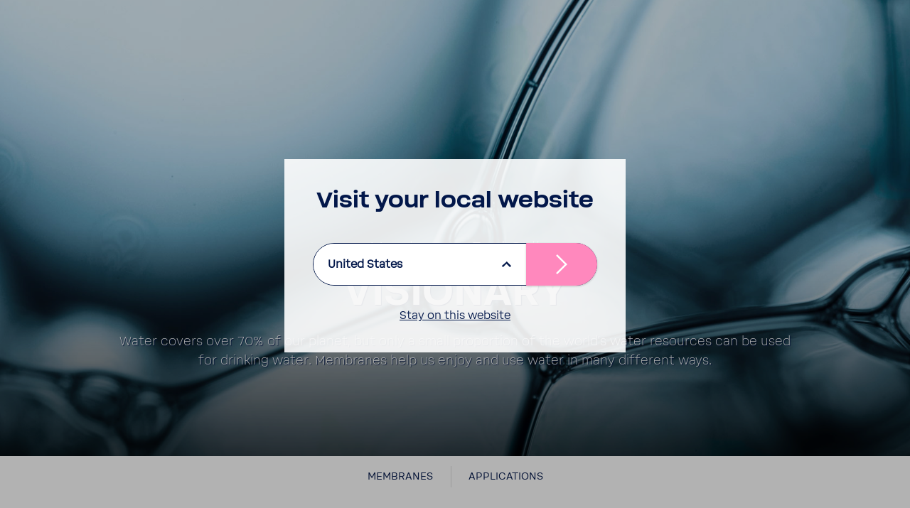

--- FILE ---
content_type: text/html; charset=utf-8
request_url: https://www.bwt.com/en-gb/business-customers/membrane-technology/
body_size: 21446
content:








<!DOCTYPE html>
<html  lang="en">
<head>
    
    

    <script>

        var Hyphenopoly = {
            require: {
                "en": "FORCEHYPHENOPOLY"
            },
            fallbacks: {
                "en": "en-us",
                "no": "nb-no",
            },
            paths: {
                maindir: "/assets/js/hyphenator/",
                patterndir: "/assets/js/hyphenator/patterns/"
            },
            setup: {
                dontHyphenateClass: "scChromeData,.donthyphenate",
                selectors: {
                    ".hyphenate": { leftmin: 4, rightmin: 4 }
                },
                hide: "no"
            }
        };
    </script>

    <script src="/assets/js/hyphenator/Hyphenopoly_Loader.js"></script>

    
    <!--CustomScript-->
<script src="https://bwt.app.baqend.com/v1/speedkit/install.js?d=production" async="" crossorigin="anonymous" data-cookieconsent="ignore"></script>
<!-- Google Tag Manager -->
<script>!function(){"use strict";function l(e){for(var t=e,r=0,n=document.cookie.split(";");r<n.length;r++){var o=n[r].split("=");if(o[0].trim()===t)return o[1]}}function s(e){return localStorage.getItem(e)}function u(e){return window[e]}function A(e,t){e=document.querySelector(e);return t?null==e?void 0:e.getAttribute(t):null==e?void 0:e.textContent}var e=window,t=document,r="script",n="dataLayer",o="https://sst.bwt.com",a="https://load.sst.bwt.com",i="797xlczxtev",c="drj23dv=aWQ9R1RNLU5ITE5SM0M%3D&apiKey=3c8075b1",g="stapeUserId",v="",E="",d=!1;try{var d=!!g&&(m=navigator.userAgent,!!(m=new RegExp("Version/([0-9._]+)(.*Mobile)?.*Safari.*").exec(m)))&&16.4<=parseFloat(m[1]),f="stapeUserId"===g,I=d&&!f?function(e,t,r){void 0===t&&(t="");var n={cookie:l,localStorage:s,jsVariable:u,cssSelector:A},t=Array.isArray(t)?t:[t];if(e&&n[e])for(var o=n[e],a=0,i=t;a<i.length;a++){var c=i[a],c=r?o(c,r):o(c);if(c)return c}else console.warn("invalid uid source",e)}(g,v,E):void 0;d=d&&(!!I||f)}catch(e){console.error(e)}var m=e,g=(m[n]=m[n]||[],m[n].push({"gtm.start":(new Date).getTime(),event:"gtm.js"}),t.getElementsByTagName(r)[0]),v=I?"&bi="+encodeURIComponent(I):"",E=t.createElement(r),f=(d&&(i=8<i.length?i.replace(/([a-z]{8}$)/,"kp$1"):"kp"+i),!d&&a?a:o);E.async=!0,E.src=f+"/"+i+".js?"+c+v,null!=(e=g.parentNode)&&e.insertBefore(E,g)}();</script>
<!-- End Google Tag Manager --><!--CustomScript-->

    
    <!--GTM Header-->
    <!-- Google Tag Manager -->
    <script data-cookieconsent="ignore">
        window.dataLayer = window.dataLayer || [];
        function gtag() {
            dataLayer.push(arguments);
        }
        gtag("consent", "default", {
            ad_personalization: "denied",
            ad_storage: "denied",
            ad_user_data: "denied",
            analytics_storage: "denied",
            functionality_storage: "denied",
            personalization_storage: "denied",
            security_storage: "granted",
            wait_for_update: 2000,
        });
        gtag("set", "ads_data_redaction", true);
    </script>
    <script data-cookieconsent="ignore">
        function triggerConsentDecline() {
            document.getElementById('CybotCookiebotDialogBodyButtonDecline').click();
        }
    </script>
    <script data-cookieconsent="ignore">
        function InitializeGa() {
            (function(w, d, s, l, i) {
                w[l] = w[l] || [];
                w[l].push({
                    'gtm.start': new Date().getTime(),
                    event: 'gtm.js'
                });
                var f = d.getElementsByTagName(s)[0],
                    j = d.createElement(s),
                    dl = l != 'dataLayer' ? '&l=' + l : '';
                j.async = true;
                j.src =
                    'https://www.googletagmanager.com/gtm.js?id=' + i + dl;
                f.parentNode.insertBefore(j, f);
            })(window, document, 'script', 'dataLayer', 'GTM-NHLNR3C');
        }

        if ("False" === "True") {
            InitializeGa();
        }
    </script>
    <!-- End Google Tag Manager -->
<!--/GTM Header-->


    

<meta charset="utf-8">
<meta name="viewport" content="width=device-width, initial-scale=1, minimum-scale=1, maximum-scale=3, user-scalable=yes">
<meta http-equiv="x-ua-compatible" content="ie=edge">
<title>Fuel Cell Membrane | &#127941;No.1 in Water - BWT </title>
<meta name="description" content="BWT Technology for the energy of tomorrow: hydrogen and oxygen produce water &amp; energy. BWT fuel cells facilitate this process helping to protect our Planet Blue" />
<meta name="keywords" content="Membrane, Fuel cell, " />

<meta name="ROBOTS" content="INDEX,FOLLOW" />
    <meta property="og:site_name" content="BWT" />
<meta property="og:title" content="Fuel Cell Membrane | &#127941;No.1 in Water" />
<meta property="og:description" content="BWT Technology for the energy of tomorrow: hydrogen and oxygen produce water &amp; energy. BWT fuel cells facilitate this process helping to protect our Planet Blue" />
        <meta property="og:image" content="https://www.bwt.com/en-gb/-/media/bwt/global-data/images/open-graph_1280x1280.jpg?h=1280&amp;w=1280&amp;rev=5a3d557fbb8143219aa89eff9317ff0d&amp;hash=119A1A505F824F219B89E260377666D8" />
        <meta property="og:image:alt" content="BWT" />

<meta property="og:locale" content="en" />
<meta property="og:url" content="https://www.bwt.com/en-gb/business-customers/membrane-technology/" />
    <meta property="og:type" content="website" />

    <link rel="canonical" href="https://www.bwt.com/en-gb/business-customers/membrane-technology/" />

    <link rel="alternate" hreflang="en-gb" href="https://www.bwt.com/en-gb/business-customers/membrane-technology/" />
    <link rel="alternate" hreflang="de-at" href="https://www.bwt.com/de-at/loesungen-fuer-geschaeftskunden/membranen-brennstoffzelle/" />
    <link rel="alternate" hreflang="de-de" href="https://www.bwt.com/de-de/loesungen-fuer-geschaeftskunden/membranen-brennstoffzelle/" />
    <link rel="alternate" hreflang="en" href="https://www.bwt.com/en/business-divisions/membrane-technology/" />
    <link rel="alternate" hreflang="de" href="https://www.bwt.com/de/geschaeftsfelder/membranen-brennstoffzelle/" />
    <link rel="alternate" hreflang="uk-ua" href="https://www.bwt.com/uk-ua/kommertsiyniy-sektor/membrani-palivniy-element/" />

    
    


        <!-- generics -->
    <link rel="icon" href="https://www.bwt.com/en-gb/-/media/bwt/global-data/favicon-2020.png?h=32&amp;w=32&amp;rev=9d2f4986d6c24cd3ad73b0bb39340d73&amp;hash=97373B8A761CEB8F096C38430D409437" sizes="32x32">
    <link rel="icon" href="https://www.bwt.com/en-gb/-/media/bwt/global-data/favicon-2020.png?h=57&amp;w=57&amp;rev=9d2f4986d6c24cd3ad73b0bb39340d73&amp;hash=4BE40AB118F014FF019DDE0D705083B5" sizes="57x57">
    <link rel="icon" href="https://www.bwt.com/en-gb/-/media/bwt/global-data/favicon-2020.png?h=76&amp;w=76&amp;rev=9d2f4986d6c24cd3ad73b0bb39340d73&amp;hash=D350D2632F82978B7450EB6CB6C1EA54" sizes="76x76">
    <link rel="icon" href="https://www.bwt.com/en-gb/-/media/bwt/global-data/favicon-2020.png?h=96&amp;w=96&amp;rev=9d2f4986d6c24cd3ad73b0bb39340d73&amp;hash=8F0439F5E6D59D3FE72E954067B6A8F8" sizes="96x96">
    <link rel="icon" href="https://www.bwt.com/en-gb/-/media/bwt/global-data/favicon-2020.png?h=128&amp;w=128&amp;rev=9d2f4986d6c24cd3ad73b0bb39340d73&amp;hash=0CAE3E9FEDF0D77B430348B07C302A9B" sizes="128x128">
    <link rel="icon" href="https://www.bwt.com/en-gb/-/media/bwt/global-data/favicon-2020.png?h=192&amp;w=192&amp;rev=9d2f4986d6c24cd3ad73b0bb39340d73&amp;hash=3A257C2B1FC01C74F1EC013931E419C8" sizes="192x192">
    <link rel="icon" href="https://www.bwt.com/en-gb/-/media/bwt/global-data/favicon-2020.png?h=228&amp;w=228&amp;rev=9d2f4986d6c24cd3ad73b0bb39340d73&amp;hash=95C954AFAF1122B7429AF30B5074005D" sizes="228x228">
        <!-- Android -->
    <link rel="shortcut icon" href="https://www.bwt.com/en-gb/-/media/bwt/global-data/favicon-2020.png?h=196&amp;w=196&amp;rev=9d2f4986d6c24cd3ad73b0bb39340d73&amp;hash=29142DA5744EE6E03C9430B7779EB852" sizes="196x196">
        <!-- iOS -->
    <link rel="apple-touch-icon" href="https://www.bwt.com/en-gb/-/media/bwt/global-data/apple-touch-icon.png?h=120&amp;w=120&amp;rev=38f089037f31474aa339d490b009b6a2&amp;hash=5100F8DE818D9906B1B4153F92C1B3E1" sizes="120x120">
    <link rel="apple-touch-icon" href="https://www.bwt.com/en-gb/-/media/bwt/global-data/apple-touch-icon.png?h=152&amp;w=152&amp;rev=38f089037f31474aa339d490b009b6a2&amp;hash=93FD4517B0FCBBE94227A78728B6E8D3" sizes="152x152">
    <link rel="apple-touch-icon" href="https://www.bwt.com/en-gb/-/media/bwt/global-data/apple-touch-icon.png?h=180&amp;w=180&amp;rev=38f089037f31474aa339d490b009b6a2&amp;hash=823A974981A285B485DF2C588D09BCDD" sizes="180x180">
        <!-- Windows 8 IE 10-->
        <meta name="msapplication-TileColor" content="#ffffff">
        <meta name="msapplication-TileImage" content="https://www.bwt.com/en-gb/-/media/bwt/global-data/favicon-2020.png?h=144&amp;w=144&amp;rev=9d2f4986d6c24cd3ad73b0bb39340d73&amp;hash=6DAED3B22EA1F2C89151CC438EDBFB28">
        <!-- Windows 8.1 + IE11 and above -->
        <meta name="msapplication-config" content="/en-gb/api/sitecore/Common/BrowserConfig"/>
            <link rel="mask-icon" href="https://www.bwt.com/en-gb/-/media/bwt/global-data/safari-pinned-tab.svg?rev=cca8eb5b4f1841ba96868e60a65e2e63" color="#005d8f">
        <link rel="manifest" href="/en-gb/api/sitecore/Common/AndroidManifest">

    

    


    <link rel="preload" as="font" crossorigin href="/assets/assets/fonts/BWT-Soliden/BWTSoliden-BoldHead.woff?v=b2183541b4124c94" />
    <link rel="preload" as="font" crossorigin href="/assets/assets/fonts/BWT-Soliden/BWTSoliden-LightHead.woff?v=b2183541b4124c94" />
    <link rel="preload" as="font" crossorigin href="/assets/assets/fonts/BWT-Soliden/BWTSoliden-BoldText.woff?v=b2183541b4124c94" />
    <link rel="preload" as="font" crossorigin href="/assets/assets/fonts/BWT-Soliden/BWTSoliden-RegularText.woff?v=b2183541b4124c94" />
    <link rel="preload" as="font" crossorigin href="/assets/assets/fonts/BWT-Soliden/BWTSoliden-LightText.woff?v=b2183541b4124c94" />

    <link rel="preload" as="font" crossorigin href="/assets/assets/fonts/Nexa/NexaSlabBoldOblique.woff2?v=b2183541b4124c94" />
    <link rel="preload" as="font" crossorigin href="/assets/assets/fonts/icons/icons-webfont2.woff?v=b2183541b4124c94" />
    <link rel="preload" as="font" crossorigin href="/assets/assets/fonts/NunitoSans/NunitoSans-Regular.woff2?v=b2183541b4124c94" />
    <link rel="preload" as="font" crossorigin href="/assets/assets/fonts/NunitoSans/NunitoSans-Bold.woff2?v=b2183541b4124c94" />


    <style>
        @font-face {
             font-family: BWTSoliden-BoldHead;
             src: url("/assets/assets/fonts/BWT-Soliden/BWTSoliden-BoldHead.woff?v=b2183541b4124c94") format("woff"), url("/assets/assets/fonts/BWT-Soliden/BWTSoliden-BoldHead.ttf?v=b2183541b4124c94") format("truetype");
             font-display: swap;
         }

        @font-face {
            font-family: BWTSoliden-LightHead;
            src: url("/assets/assets/fonts/BWT-Soliden/BWTSoliden-LightHead.woff?v=b2183541b4124c94") format("woff"), url("/assets/assets/fonts/BWT-Soliden/BWTSoliden-LightHead.ttf?v=b2183541b4124c94") format("truetype");
            font-display: swap;
        }

        @font-face {
            font-family: BWTSoliden-BoldText;
            src: url("/assets/assets/fonts/BWT-Soliden/BWTSoliden-BoldText.woff?v=b2183541b4124c94") format("woff"), url("/assets/assets/fonts/BWT-Soliden/BWTSoliden-BoldText.ttf?v=b2183541b4124c94") format("truetype");
            font-display: swap;
        }

        @font-face {
            font-family: BWTSoliden-RegularText;
            src: url("/assets/assets/fonts/BWT-Soliden/BWTSoliden-RegularText.woff?v=b2183541b4124c94") format("woff"), url("/assets/assets/fonts/BWT-Soliden/BWTSoliden-RegularText.ttf?v=b2183541b4124c94") format("truetype");
            font-display: swap;
        }

        @font-face {
            font-family: BWTSoliden-LightText;
            src: url("/assets/assets/fonts/BWT-Soliden/BWTSoliden-LightText.woff?v=b2183541b4124c94") format("woff"), url("/assets/assets/fonts/BWT-Soliden/BWTSoliden-LightText.ttf?v=b2183541b4124c94") format("truetype");
            font-display: swap;
        }

        @font-face {
            font-family: NexaSlabBoldOblique;
            src: url("/assets/assets/fonts/Nexa/NexaSlabBoldOblique.woff2?v=b2183541b4124c94") format("woff2"), url("/assets/assets/fonts/Nexa/NexaSlabBoldOblique.woff?v=b2183541b4124c94") format("woff"), url("/assets/assets/fonts/Nexa/NexaSlabBoldOblique.eot?v=b2183541b4124c94"), url("/assets/assets/fonts/Nexa/NexaSlabBoldOblique.eot?v=b2183541b4124c94") format("embedded-opentype"), url("/assets/assets/fonts/Nexa/NexaSlabBoldOblique.ttf?v=b2183541b4124c94") format("truetype"), url("/assets/assets/fonts/Nexa/NexaSlabBoldOblique.svg?v=b2183541b4124c94") format("svg");
            font-display: swap;
        }

        @font-face {
            font-family: Icons;
            src: url("/assets/assets/fonts/icons/icons-webfont2.eot?v=b2183541b4124c94");
            src: url("/assets/assets/fonts/icons/icons-webfont2.woff?v=b2183541b4124c94") format("woff"), url("/assets/assets/fonts/icons/icons-webfont2.eot?v=b2183541b4124c94") format("embedded-opentype"), url("/assets/assets/fonts/icons/icons-webfont2.ttf?v=b2183541b4124c94") format("truetype"), url("/assets/assets/fonts/icons/icons-webfont2.svg?v=b2183541b4124c94") format("svg");
            font-display: swap;
        }
        @font-face {
            font-family: NunitoSans-Regular;
            src: url("/assets/assets/fonts/NunitoSans/NunitoSans-Regular.woff2?v=b2183541b4124c94") format("woff2"), url("/assets/assets/fonts/NunitoSans/NunitoSans-Regular.woff?v=b2183541b4124c94") format("woff"), url("/assets/assets/fonts/NunitoSans/NunitoSans-Regular.eot?v=b2183541b4124c94"), url("/assets/assets/fonts/NunitoSans/NunitoSans-Regular.eot?v=b2183541b4124c94") format("embedded-opentype"), url("/assets/assets/fonts/NunitoSans/NunitoSans-Regular.ttf?v=b2183541b4124c94") format("truetype"), url("/assets/assets/fonts/NunitoSans/NunitoSans-Regular.svg?v=b2183541b4124c94") format("svg");
            font-display: swap;
        }
        @font-face {
            font-family: NunitoSans-Bold;
            src: url("/assets/assets/fonts/NunitoSans/NunitoSans-Bold.woff2?v=b2183541b4124c94") format("woff2"), url("/assets/assets/fonts/NunitoSans/NunitoSans-Bold.woff?v=b2183541b4124c94") format("woff"), url("/assets/assets/fonts/NunitoSans/NunitoSans-Bold.eot?v=b2183541b4124c94"), url("/assets/assets/fonts/NunitoSans/NunitoSans-Bold.eot?v=b2183541b4124c94") format("embedded-opentype"), url("/assets/assets/fonts/NunitoSans/NunitoSans-Bold.ttf?v=b2183541b4124c94") format("truetype"), url("/assets/assets/fonts/NunitoSans/NunitoSans-Bold.svg?v=b2183541b4124c94") format("svg");
            font-display: swap;
        }
    </style>

    <link href="/bundles/bwt/websiteStyles.css?v=V75M6lyyhEtNL3XeL8daR9nd01SOtiiUh3hhMTsjoyE1" rel="stylesheet"/>

    <link href="/bundles/bwt/standalone-navigation/style.css?v=w_0mKMSdr6MDYM_-uyUyphVf5I71cRPlQipcHWqr3HQ1" rel="stylesheet"/>


    
    

</head>
<body data-component-offscreen="" class="body hyphenate   "
      data-locale-prefix="/en-gb">
    
    <!--GTM Body-->
  <!-- Google Tag Manager (noscript) -->
  <noscript>
    <iframe src="https://www.googletagmanager.com/ns.html?id=GTM-NHLNR3C"
            height="0" width="0" style="display:none;visibility:hidden"></iframe>
  </noscript>
  <!-- End Google Tag Manager (noscript) -->
<!--/GTM Body-->
        <input id="gtm-shop-currency" name="gtm-shop-currency" type="hidden" value="GBP" />


    <div class="container-fluid">
        <div class="page-wrapper">


<header class="page-header " data-standalone="header">

<a href="/en-gb/" class="header-logo-main-link" style="" ><?xml version="1.0" encoding="UTF-8"?>
<svg xmlns="http://www.w3.org/2000/svg" viewBox="0 0 960.84 327.84">
  <defs>
    <style>
      .bwt-11 {
        fill: #ff88bd;
      }

      .bwt-11, .bwt-22 {
        stroke-width: 0px;
      }

      .bwt-22 {
        fill: #00174b;
        fill-rule: evenodd;
      }
    </style>
  </defs>
  <g id="BWT">
    <g>
      <polygon class="bwt-22" points="960.84 97.09 823.56 97.09 798.66 168.48 838.07 168.48 838.07 318.61 918.61 318.61 918.61 168.48 960.84 168.48 960.84 97.09"/>
      <polygon class="bwt-22" points="732.18 97.09 697.84 194.68 671.79 97.09 611.12 97.09 585.08 194.68 550.73 97.09 468.88 97.09 546.16 318.61 612.83 318.61 641.46 210.81 670.09 318.61 736.76 318.61 814.03 97.09 732.18 97.09"/>
      <path class="bwt-22" d="M446.35,204.89c16.48-10.31,27.44-28.61,27.44-49.47,0-32.21-26.12-58.33-58.33-58.33h-120.66v221.52h132.5c32.28,0,58.45-26.17,58.45-58.45,0-25.61-16.48-47.36-39.4-55.26ZM362.35,152.03h21.56c6.43,0,11.64,6.66,11.64,14.89s-5.21,14.89-11.64,14.89h-21.56v-29.77ZM395.3,270h-32.73v-32.39h32.73c7.18,0,13,7.25,13,16.19s-5.82,16.19-13,16.19Z"/>
    </g>
  </g>
  <g id="Drop">
    <g>
      <path class="bwt-11" d="M193.95,207.85c0,40.85-33.12,73.96-73.96,73.96s-73.96-33.12-73.96-73.96V26.57l35.78,20.66v160.62c0,21.08,17.1,38.18,38.18,38.18s38.18-17.1,38.18-38.18c0-14.13-7.68-26.48-19.1-33.08l-.07-.04-36.73-21.2v-41.33l19.87,11.47,34.34,19.83.49.28.36.2c21.92,12.84,36.64,36.63,36.64,63.87Z"/>
      <path class="bwt-11" d="M239.98,207.85c0,66.27-53.72,119.99-119.99,119.99S0,274.12,0,207.85V0l35.79,20.66v187.19c0,46.51,37.7,84.21,84.2,84.21s84.21-37.7,84.21-84.21c0-16.1-4.51-31.15-12.35-43.93-7.2-11.74-17.18-21.58-29.04-28.6l-.72-.42h0l-.46-.27-59.35-34.27v-41.33l77.71,44.87h0c35.87,20.75,60,59.53,60,103.95Z"/>
    </g>
  </g>
</svg></a>
    <button class="main-nav-toggle link" data-active-target="navigation" type="button">
    <svg xmlns="http://www.w3.org/2000/svg" width="24" height="24" viewBox="0 0 24 24">
        <path fill-rule="evenodd" fill="currentColor"
              d="M3,13 C2.44771525,13 2,12.5522847 2,12 C2,11.4477153 2.44771525,11 3,11 L21,11 C21.5522847,11 22,11.4477153 22,12 C22,12.5522847 21.5522847,13 21,13 L3,13 Z M3,6 C2.44771525,6 2,5.55228475 2,5 C2,4.44771525 2.44771525,4 3,4 L21,4 C21.5522847,4 22,4.44771525 22,5 C22,5.55228475 21.5522847,6 21,6 L3,6 Z M3,20 C2.44771525,20 2,19.5522847 2,19 C2,18.4477153 2.44771525,18 3,18 L21,18 C21.5522847,18 22,18.4477153 22,19 C22,19.5522847 21.5522847,20 21,20 L3,20 Z">
        </path>
    </svg>
    <svg xmlns="http://www.w3.org/2000/svg" width="17.858" height="17.858" viewBox="0 0 17.858 17.858">
        <g id="Group_33463" data-name="Group 33463" transform="translate(-1.523 -11.522)">
            <g id="Group_33385" fill="currentColor" data-name="Group 33385" transform="translate(1.453 11.452)">
                <path id="Union_1" data-name="Union 1" d="M15.936,17.635,9,10.7,2.061,17.634a1,1,0,0,1-1.414,0L.363,17.35a1,1,0,0,1,0-1.414L7.3,9,.363,2.061a1,1,0,0,1,0-1.414L.647.363a1,1,0,0,1,1.414,0L9,7.3,15.936.363a1,1,0,0,1,1.414,0l.284.284a1,1,0,0,1,0,1.414L10.7,9l6.938,6.938a1,1,0,0,1,0,1.414l-.284.284a1,1,0,0,1-1.414,0Z" transform="translate(0 0)"/>
            </g>
        </g>
    </svg>
</button>




        <div class="header-breadcrumbs">
            <ul>
                        <li>
                                <a href="/en-gb/">Home</a>
                        </li>
                        <li>
                                <a href="/en-gb/business-customers/">Business Customers</a>
                        </li>
                                    <li>
                        <a class="current" href="">Fuel Cell Membrane</a>
                    </li>
            </ul>
        </div>
<script type="application/ld+json">
    {
        "@context": "https://schema.org",
        "@type": "BreadcrumbList",
        "itemListElement":[{"@type":"ListItem","position":1,"name":"Home","item":"https://www.bwt.com/en-gb/"},{"@type":"ListItem","position":2,"name":"Business Customers","item":"https://www.bwt.com/en-gb/business-customers/"},{"@type":"ListItem","position":3,"name":"Fuel Cell Membrane"}]
    }
</script>
    
    
    
    
        <div class="header-search-form">
        <button class="header-search-btn link site-search-icon" type="submit" aria-label="Suchen">
            <svg xmlns="http://www.w3.org/2000/svg" width="24" height="24"
                 viewBox="0 0 24 24">
                <path fill="currentColor" fill-rule="evenodd"
                      d="M10.0943561,16.3198574 L4.70710678,21.7071068 C4.31658249,22.0976311 3.68341751,22.0976311 3.29289322,21.7071068 C2.90236893,21.3165825 2.90236893,20.6834175 3.29289322,20.2928932 L8.68014258,14.9056439 C7.62708161,13.5509601 7,11.8487115 7,10 C7,5.581722 10.581722,2 15,2 C19.418278,2 23,5.581722 23,10 C23,14.418278 19.418278,18 15,18 C13.1512885,18 11.4490399,17.3729184 10.0943561,16.3198574 Z M15,16 C18.3137085,16 21,13.3137085 21,10 C21,6.6862915 18.3137085,4 15,4 C11.6862915,4 9,6.6862915 9,10 C9,13.3137085 11.6862915,16 15,16 Z">
                </path>
            </svg>
        </button>
    </div>

    
    
    
    

</header>

<nav id="main-sidebar-navigation" class="main-sidebar-navigation" role="navigation" data-active-anchor="navigation">
    <ul data-level="1">
            <li class=" ">
                    <a class="expanse-toggle"></a>
                <a href="/en-gb/water/" >
                    <div class="nav-icon">
                        <?xml version="1.0" encoding="utf-8"?>
<!-- Generator: Adobe Illustrator 25.2.1, SVG Export Plug-In . SVG Version: 6.00 Build 0)  -->
<svg version="1.1" id="Ebene_1" xmlns="http://www.w3.org/2000/svg" xmlns:xlink="http://www.w3.org/1999/xlink" x="0px" y="0px"
	 viewBox="0 0 32 32" style="enable-background:new 0 0 32 32;" xml:space="preserve">
<style type="text/css">
	.st0{fill:#676C6F;}
</style>
<path id="Form_1391" class="st0" d="M5.7,18.7c0-6.7,9.6-15.2,10.1-16.3c0.5,1.1,10.1,9.5,10.1,16.3c0,5-3.3,11-10.1,11
	C9,29.7,5.7,23.8,5.7,18.7z M8.1,18.7c0,3.3,2.1,8.7,7.7,8.7c5.6,0,7.7-5.4,7.7-8.7c0-4.2-5.1-9.9-7.7-12.7
	C13.2,8.8,8.1,14.6,8.1,18.7L8.1,18.7z M15.8,25.1C11.4,25,9.9,21,9.9,18.3c0-0.3,0.2-0.5,0.5-0.5c0.3,0,0.5,0.2,0.5,0.5
	c0,2.3,1.3,5.8,5,5.8c0.3,0,0.5,0.2,0.5,0.5C16.3,24.9,16.1,25.1,15.8,25.1L15.8,25.1z"/>
</svg>
                    </div>Water by BWT
                </a>
                    <div class="accordion">
                            <ul data-level="2">
            <li class=" ">
                <a href="/en-gb/water/magnesium-mineralized-water/" >
                    <div class="nav-icon">
                                            </div>Magnesium mineralized water
                </a>
            </li>
            <li class=" ">
                <a href="/en-gb/water/bwt-luxury-water/" >
                    <div class="nav-icon">
                                            </div>BWT Luxury Water
                </a>
            </li>
            <li class=" ">
                <a href="/en-gb/water/water-for-injection/" >
                    <div class="nav-icon">
                                            </div>BWT WFI - Water for Injection
                </a>
            </li>
    </ul>

                    </div>
            </li>
            <li class=" ">
                <a href="https://www.bwt.com/en-gb/products/" >
                    <div class="nav-icon">
                        <?xml version="1.0" encoding="utf-8"?>
<!-- Generator: Adobe Illustrator 25.2.1, SVG Export Plug-In . SVG Version: 6.00 Build 0)  -->
<svg version="1.1" id="Ebene_1" xmlns="http://www.w3.org/2000/svg" xmlns:xlink="http://www.w3.org/1999/xlink" x="0px" y="0px"
	 viewBox="0 0 32 32" style="enable-background:new 0 0 32 32;" xml:space="preserve">
<style type="text/css">
	.st0{fill:#666B6E;}
</style>
<g>
	<polygon class="st0" points="21.9,9 21.4,3.6 10.6,3.6 10.2,9 5.2,9 5.2,13.3 9.7,13.3 8.4,17.6 23.6,17.6 22.4,13.3 26.8,13.3 
		26.8,9 	"/>
	<path class="st0" d="M22.5,19.8H9.5c-1.2,0-2.2,1-2.2,2.2v6.5h17.3v-6.5C24.6,20.8,23.7,19.8,22.5,19.8z"/>
</g>
</svg>
                    </div>Product Overview
                </a>
            </li>
            <li class=" ">
                    <a class="expanse-toggle"></a>
                <a href="/en-gb/products-for-the-home/" >
                    <div class="nav-icon">
                        <?xml version="1.0" encoding="utf-8"?>
<!-- Generator: Adobe Illustrator 25.2.1, SVG Export Plug-In . SVG Version: 6.00 Build 0)  -->
<svg version="1.1" id="Ebene_1" xmlns="http://www.w3.org/2000/svg" xmlns:xlink="http://www.w3.org/1999/xlink" x="0px" y="0px"
	 viewBox="0 0 32 32" style="enable-background:new 0 0 32 32;" xml:space="preserve">
<style type="text/css">
	.st0{fill:#676B6E;}
</style>
<path class="st0" d="M25.7,29.5H5.9c-1.1,0-1.9-0.9-1.9-1.9V16.7H2.4v-4.5l12.2-9.2c0.7-0.5,1.6-0.5,2.3,0l12.2,9.2v4.5h-1.6v10.9
	C27.6,28.6,26.7,29.5,25.7,29.5L25.7,29.5z M25.4,27.6C25.4,27.6,25.4,27.6,25.4,27.6L25.4,27.6z M4.7,14.5h1.6v12.8h19.1V14.5h1.6
	v-1.1L15.8,5L4.7,13.3V14.5z M15.6,4.8C15.6,4.8,15.6,4.9,15.6,4.8L15.6,4.8z M16,4.8L16,4.8C16,4.8,16,4.8,16,4.8z"/>
</svg>
                    </div>Consumer
                </a>
                    <div class="accordion">
                            <ul data-level="2">
            <li class=" ">
                    <a class="expanse-toggle"></a>
                <a href="/en-gb/products-for-the-home/drinking-water/" >
                    <div class="nav-icon">
                                            </div>Drinking tap water
                </a>
                    <div class="accordion">
                            <ul data-level="3">
            <li class=" ">
                <a href="/en-gb/products-for-the-home/drinking-water/filter-cartridges/" >
                    <div class="nav-icon">
                                            </div>Filter cartridges
                </a>
            </li>
            <li class=" ">
                <a href="/en-gb/products-for-the-home/drinking-water/jugs/" >
                    <div class="nav-icon">
                                            </div>Jugs
                </a>
            </li>
            <li class=" ">
                <a href="/en-gb/products-for-the-home/drinking-water/under-the-sink-solutions/" >
                    <div class="nav-icon">
                                            </div>Under-the-sink solutions
                </a>
            </li>
            <li class=" ">
                <a href="/en-gb/products-for-the-home/drinking-water/drinking-water-kits/" >
                    <div class="nav-icon">
                                            </div>Drinking water kits
                </a>
            </li>
            <li class=" ">
                <a href="/en-gb/products-for-the-home/drinking-water/water-dispenser/" >
                    <div class="nav-icon">
                                            </div>Water dispensers
                </a>
            </li>
    </ul>

                    </div>
            </li>
            <li class=" ">
                    <a class="expanse-toggle"></a>
                <a href="/en-gb/products-for-the-home/water-for-your-home/" >
                    <div class="nav-icon">
                                            </div>Water for your home
                </a>
                    <div class="accordion">
                            <ul data-level="3">
            <li class=" ">
                <a href="/en-gb/products-for-the-home/water-for-your-home/water-softener/" >
                    <div class="nav-icon">
                                            </div>Water Softeners
                </a>
            </li>
            <li class=" ">
                <a href="/en-gb/products-for-the-home/water-for-your-home/limescale-protection/" >
                    <div class="nav-icon">
                                            </div>Limescale Protection
                </a>
            </li>
            <li class=" ">
                <a href="/en-gb/products-for-the-home/water-for-your-home/quick-and-clean/" >
                    <div class="nav-icon">
                                            </div>Quick &amp; Clean
                </a>
            </li>
            <li class=" ">
                <a href="/en-gb/products-for-the-home/water-for-your-home/whole-house-filter/" >
                    <div class="nav-icon">
                                            </div>Whole House Filter
                </a>
            </li>
            <li class=" ">
                <a href="/en-gb/products-for-the-home/water-for-your-home/uv-disinfection/" >
                    <div class="nav-icon">
                                            </div>UV-Disinfection
                </a>
            </li>
            <li class=" ">
                <a href="/en-gb/products-for-the-home/water-for-your-home/heating-protection/" >
                    <div class="nav-icon">
                                            </div>Heating protection
                </a>
            </li>
    </ul>

                    </div>
            </li>
            <li class=" ">
                    <a class="expanse-toggle"></a>
                <a href="/en-gb/products-for-the-home/pool-water/" >
                    <div class="nav-icon">
                                            </div>Pool Water
                </a>
                    <div class="accordion">
                            <ul data-level="3">
            <li class=" ">
                <a href="/en-gb/products-for-the-home/pool-water/pool-robots/" >
                    <div class="nav-icon">
                                            </div>Pool Robots
                </a>
            </li>
    </ul>

                    </div>
            </li>
    </ul>

                    </div>
            </li>
            <li class=" ">
                    <a class="expanse-toggle"></a>
                <a href="/en-gb/business-customers/" >
                    <div class="nav-icon">
                        <?xml version="1.0" encoding="utf-8"?>
<!-- Generator: Adobe Illustrator 25.2.1, SVG Export Plug-In . SVG Version: 6.00 Build 0)  -->
<svg version="1.1" id="Ebene_1" xmlns="http://www.w3.org/2000/svg" xmlns:xlink="http://www.w3.org/1999/xlink" x="0px" y="0px"
	 viewBox="0 0 32 32" style="enable-background:new 0 0 32 32;" xml:space="preserve">
<style type="text/css">
	.st0{fill:#676C6F;}
</style>
<g>
	<g>
		<path class="st0" d="M16.1,14.6c-2.5,0-4.6-2.3-4.6-5.1c0-2.8,2.1-5.1,4.6-5.1c2.5,0,4.6,2.3,4.6,5.1
			C20.7,12.3,18.6,14.6,16.1,14.6L16.1,14.6z M16.1,6.8c-1.2,0-2.2,1.2-2.2,2.7c0,1.5,1,2.7,2.2,2.7c1.2,0,2.2-1.2,2.2-2.7
			C18.3,8,17.3,6.8,16.1,6.8L16.1,6.8z"/>
	</g>
	<g>
		<path class="st0" d="M22.5,26.4h-13c-0.6,0-1.2-0.5-1.2-1.1c-0.1-1.4-0.2-2.8-0.3-4.2c-0.1-1.7,1.2-3.6,2.8-4.2
			c3.3-1.2,7-1.2,10.3,0c1.7,0.6,3,2.5,2.8,4.2l-0.3,4.2C23.7,25.9,23.1,26.4,22.5,26.4L22.5,26.4z M10.6,24h10.7l0.2-3.1
			c0-0.5-0.5-1.5-1.2-1.8c-2.8-1-5.9-1-8.7,0c-0.8,0.3-1.3,1.3-1.2,1.8C10.5,21.9,10.6,23,10.6,24L10.6,24z"/>
	</g>
	<g>
		<path class="st0" d="M22.5,26.4h-13c-0.6,0-1.2-0.5-1.2-1.1c-0.1-1.4-0.2-2.8-0.3-4.2c-0.1-1.7,1.2-3.6,2.8-4.2
			c3.3-1.2,7-1.2,10.3,0c1.7,0.6,3,2.5,2.8,4.2l-0.3,4.2C23.7,25.9,23.1,26.4,22.5,26.4L22.5,26.4z M10.6,24h10.7l0.2-3.1
			c0-0.5-0.5-1.5-1.2-1.8c-2.8-1-5.9-1-8.7,0c-0.8,0.3-1.3,1.3-1.2,1.8C10.5,21.9,10.6,23,10.6,24L10.6,24z"/>
	</g>
	<g>
		<path class="st0" d="M30.4,24.5h-5.2c-0.3,0-0.6-0.3-0.6-0.6c0-0.3,0.3-0.6,0.6-0.6h4.6l0.2-3.1c0-0.7-0.5-1.7-1.4-2
			c-1.2-0.4-2.4-0.6-3.7-0.7c-0.3,0-0.6-0.3-0.6-0.6c0-0.3,0.3-0.6,0.6-0.6c0,0,0,0,0,0c1.4,0,2.8,0.3,4.1,0.7
			c1.3,0.5,2.2,1.9,2.2,3.2L31,23.9C31,24.2,30.7,24.5,30.4,24.5L30.4,24.5z"/>
	</g>
	<g>
		<path class="st0" d="M26.4,15c-1.8,0-3.2-1.6-3.2-3.6c0-2,1.5-3.6,3.2-3.6c1.8,0,3.2,1.6,3.2,3.6C29.6,13.4,28.2,15,26.4,15
			L26.4,15z M26.4,9c-1.1,0-2,1.1-2,2.4c0,1.3,0.9,2.4,2,2.4c1.1,0,2-1.1,2-2.4C28.4,10,27.5,9,26.4,9L26.4,9z"/>
	</g>
	<g>
		<path class="st0" d="M6.8,24.5H1.6c-0.3,0-0.6-0.2-0.6-0.6l-0.2-3.6c-0.1-1.3,0.9-2.7,2.2-3.2c1.3-0.5,2.7-0.7,4.1-0.7
			c0.4,0,0.6,0.3,0.6,0.6c0,0.3-0.3,0.6-0.6,0.6c-1.3,0-2.5,0.2-3.7,0.7c-0.8,0.3-1.4,1.3-1.4,2l0.2,3.1h4.6c0.3,0,0.6,0.3,0.6,0.6
			C7.4,24.2,7.1,24.5,6.8,24.5L6.8,24.5z"/>
	</g>
	<g>
		<path class="st0" d="M5.6,15c-1.8,0-3.2-1.6-3.2-3.6c0-2,1.5-3.6,3.2-3.6c1.8,0,3.2,1.6,3.2,3.6C8.8,13.4,7.4,15,5.6,15L5.6,15z
			 M5.6,9c-1.1,0-2,1.1-2,2.4c0,1.3,0.9,2.4,2,2.4c1.1,0,2-1.1,2-2.4C7.6,10,6.7,9,5.6,9L5.6,9z"/>
	</g>
</g>
</svg>
                    </div>Business Customers
                </a>
                    <div class="accordion">
                            <ul data-level="2">
            <li class=" ">
                    <a class="expanse-toggle"></a>
                <a href="/en-gb/business-customers/dental-clinics/" >
                    <div class="nav-icon">
                                            </div>Dental Clinics
                </a>
                    <div class="accordion">
                            <ul data-level="3">
            <li class=" ">
                <a href="/en-gb/business-customers/dental-clinics/high-volume-applications-up-to-80l-day/" >
                    <div class="nav-icon">
                                            </div>High volume applications 
                </a>
            </li>
            <li class=" ">
                <a href="/en-gb/business-customers/dental-clinics/medium-volume-applications--up-to-40l-day/" >
                    <div class="nav-icon">
                                            </div>Medium volume applications 
                </a>
            </li>
            <li class=" ">
                <a href="/en-gb/business-customers/dental-clinics/low-volume-applications--up-to-5l-day/" >
                    <div class="nav-icon">
                                            </div>Low volume applications 
                </a>
            </li>
    </ul>

                    </div>
            </li>
            <li class=" ">
                    <a class="expanse-toggle"></a>
                <a href="/en-gb/business-customers/hotels-gastronomy/" >
                    <div class="nav-icon">
                                            </div>Hotels and Gastronomy
                </a>
                    <div class="accordion">
                            <ul data-level="3">
            <li class=" ">
                    <a class="expanse-toggle"></a>
                <a href="/en-gb/business-customers/hotels-gastronomy/bwt-water-and-more/" >
                    <div class="nav-icon">
                                            </div>BWT water+more
                </a>
                    <div class="accordion">
                            <ul data-level="4">
            <li class=" ">
                <a href="/en-gb/business-customers/hotels-gastronomy/bwt-water-and-more/bestaqua-14-roc-coffee/" >
                    <div class="nav-icon">
                                            </div>Bestaqua 14 ROC Coffee
                </a>
            </li>
            <li class=" ">
                <a href="/en-gb/business-customers/hotels-gastronomy/bwt-water-and-more/besthead-flex/" >
                    <div class="nav-icon">
                                            </div>Besthead Flex
                </a>
            </li>
            <li class=" ">
                <a href="/en-gb/business-customers/hotels-gastronomy/bwt-water-and-more/case-studies/" >
                    <div class="nav-icon">
                                            </div>Case studies
                </a>
            </li>
    </ul>

                    </div>
            </li>
            <li class=" ">
                <a href="https://www.bestwaterhotel.com/"                                            target="_blank"
>
                    <div class="nav-icon">
                                            </div>Best Water Hotel
                </a>
            </li>
            <li class=" ">
                <a href="/en-gb/business-customers/hotels-gastronomy/best-water-restaurant/" >
                    <div class="nav-icon">
                                            </div>Best Water Restaurant
                </a>
            </li>
            <li class=" ">
                    <a class="expanse-toggle"></a>
                <a href="/en-gb/business-customers/hotels-gastronomy/best-water-winery/" >
                    <div class="nav-icon">
                                            </div>Best Water Winery
                </a>
                    <div class="accordion">
                            <ul data-level="4">
            <li class=" ">
                <a href="/en-gb/business-customers/hotels-gastronomy/best-water-winery/best-vinery-filtration/" >
                    <div class="nav-icon">
                                            </div>Best Winery Filtration
                </a>
            </li>
    </ul>

                    </div>
            </li>
    </ul>

                    </div>
            </li>
            <li class=" ">
                    <a class="expanse-toggle"></a>
                <a href="/en-gb/business-customers/drinking-water-for-business/" >
                    <div class="nav-icon">
                                            </div>Drinking Water for Business
                </a>
                    <div class="accordion">
                            <ul data-level="3">
            <li class=" ">
                <a href="/en-gb/business-customers/drinking-water-for-business/bottled-water-dispensers/" >
                    <div class="nav-icon">
                                            </div>Bottled Water Dispensers
                </a>
            </li>
            <li class=" ">
                <a href="/en-gb/business-customers/drinking-water-for-business/plumbed-in-water-dispensers/" >
                    <div class="nav-icon">
                                            </div> Plumbed In Water Dispenser
                </a>
            </li>
            <li class=" ">
                <a href="/en-gb/business-customers/drinking-water-for-business/filters-for-water-dispensers/" >
                    <div class="nav-icon">
                                            </div>Filters for Water Dispensers
                </a>
            </li>
            <li class=" ">
                <a href="/en-gb/business-customers/drinking-water-for-business/ancillaries/" >
                    <div class="nav-icon">
                                            </div>Ancillaries
                </a>
            </li>
            <li class=" ">
                <a href="/en-gb/business-customers/drinking-water-for-business/drinking-water-taps/" >
                    <div class="nav-icon">
                                            </div>Drinking Water Taps
                </a>
            </li>
            <li class=" ">
                <a href="/en-gb/business-customers/drinking-water-for-business/water-boilers/" >
                    <div class="nav-icon">
                                            </div>Water Boilers
                </a>
            </li>
            <li class=" ">
                <a href="/en-gb/business-customers/drinking-water-for-business/water-fountains/" >
                    <div class="nav-icon">
                                            </div>Water Fountains
                </a>
            </li>
            <li class=" ">
                <a href="https://www.bwt.com/en-gb/-/media/bwt/uk/downloads---current-models/faqs/terms-and-conditions-bottle-water.pdf?rev=73aaae8537ce43c685ffb78481f29579" >
                    <div class="nav-icon">
                                            </div>Terms &amp; Conditions BW
                </a>
            </li>
    </ul>

                    </div>
            </li>
            <li class=" ">
                    <a class="expanse-toggle"></a>
                <a href="/en-gb/business-customers/commercial-industry/" >
                    <div class="nav-icon">
                                            </div>Commercial &amp; Industry
                </a>
                    <div class="accordion">
                            <ul data-level="3">
            <li class=" ">
                <a href="/en-gb/business-customers/commercial-industry/water-softener/" >
                    <div class="nav-icon">
                                            </div>Water Softener
                </a>
            </li>
            <li class=" ">
                <a href="/en-gb/business-customers/commercial-industry/limescale-protection/" >
                    <div class="nav-icon">
                                            </div>Limescale Protection
                </a>
            </li>
            <li class=" ">
                <a href="/en-gb/business-customers/commercial-industry/water-filters/" >
                    <div class="nav-icon">
                                            </div>Water Filters
                </a>
            </li>
            <li class=" ">
                <a href="/en-gb/business-customers/commercial-industry/reverse-osmosis/" >
                    <div class="nav-icon">
                                            </div>Reverse Osmosis
                </a>
            </li>
            <li class=" ">
                <a href="/en-gb/business-customers/commercial-industry/uv-disinfection/" >
                    <div class="nav-icon">
                                            </div>UV Disinfection
                </a>
            </li>
            <li class=" ">
                <a href="/en-gb/business-customers/commercial-industry/chlorine-dioxide/" >
                    <div class="nav-icon">
                                            </div>Chlorine Dioxide
                </a>
            </li>
            <li class=" ">
                <a href="/en-gb/business-customers/commercial-industry/demineralisation/" >
                    <div class="nav-icon">
                                            </div>Demineralisation
                </a>
            </li>
            <li class=" ">
                    <a class="expanse-toggle"></a>
                <a href="/en-gb/business-customers/commercial-industry/case-studies/" >
                    <div class="nav-icon">
                                            </div>Case studies
                </a>
                    <div class="accordion">
                            <ul data-level="4">
            <li class=" ">
                <a href="/en-gb/business-customers/commercial-industry/case-studies/aspire-defense-case-study/" >
                    <div class="nav-icon">
                                            </div>Aspire Defense Case Study
                </a>
            </li>
    </ul>

                    </div>
            </li>
    </ul>

                    </div>
            </li>
            <li class=" ">
                <a href="/en-gb/business-customers/pharma-biotech/" >
                    <div class="nav-icon">
                                            </div>Pharma &amp; Biotech
                </a>
            </li>
            <li class="  current">
                <a href="/en-gb/business-customers/membrane-technology/" >
                    <div class="nav-icon">
                                            </div>Membrane - Fuel cell
                </a>
            </li>
    </ul>

                    </div>
            </li>
            <li class=" ">
                    <a class="expanse-toggle"></a>
                <a href="/en-gb/customer-service/" >
                    <div class="nav-icon">
                        <?xml version="1.0" encoding="utf-8"?>
<!-- Generator: Adobe Illustrator 25.2.1, SVG Export Plug-In . SVG Version: 6.00 Build 0)  -->
<svg version="1.1" id="Ebene_1" xmlns="http://www.w3.org/2000/svg" xmlns:xlink="http://www.w3.org/1999/xlink" x="0px" y="0px"
	 viewBox="0 0 32 32" style="enable-background:new 0 0 32 32;" xml:space="preserve">
<style type="text/css">
	.st0{fill:#676C6F;}
</style>
<g>
	<polygon class="st0" points="6.6,5.1 5.9,3.9 3.5,3.5 3.9,5.9 5.1,6.6 12.8,14.3 14.3,12.8 	"/>
	<path class="st0" d="M22.3,16.6l-1.4-0.7l-2,2l7.4,7.4l-0.9,0.9L18,18.8l-2,2l0.7,1.4l7,7c0.2,0.2,0.4,0.3,0.7,0.3
		c1.7,0,4.3-2.7,4.9-4.3c0.4-0.9,0.2-1.3-0.1-1.5L22.3,16.6z"/>
	<path class="st0" d="M12.4,22.8L12.4,22.8l9.5-9.6l0.1,0c0.5,0.2,1,0.3,1.6,0.3c1.4,0,2.7-0.5,3.6-1.5c1.3-1.3,1.8-3.1,1.4-4.8
		l-0.2-0.7l-3.3,3.3l-1.9-1l-1-1.9l3.3-3.3l-0.7-0.2c-0.4-0.1-0.8-0.1-1.2-0.1c-1.4,0-2.7,0.5-3.6,1.5c-1.4,1.4-1.8,3.4-1.2,5.2
		l0,0.1l-9.6,9.6l-0.1,0c-0.5-0.2-1.1-0.3-1.6-0.3c-1.4,0-2.7,0.5-3.6,1.5c-1.3,1.3-1.8,3.1-1.4,4.8l0.2,0.7l3.3-3.3L8,24l1,1.9
		l-3.3,3.3l0.7,0.2c0.4,0.1,0.8,0.1,1.2,0.1c1.4,0,2.7-0.5,3.6-1.5C12.6,26.6,13,24.6,12.4,22.8z"/>
</g>
</svg>
                    </div>Customer Service
                </a>
                    <div class="accordion">
                            <ul data-level="2">
            <li class=" ">
                <a href="/en-gb/customer-service/product-registration/" >
                    <div class="nav-icon">
                                            </div>Product Registration
                </a>
            </li>
            <li class=" ">
                <a href="/en-gb/customer-service/service-request/" >
                    <div class="nav-icon">
                                            </div>Service request
                </a>
            </li>
            <li class=" ">
                <a href="/en-gb/customer-service/faqs/" >
                    <div class="nav-icon">
                                            </div>FAQs
                </a>
            </li>
            <li class=" ">
                <a href="/en-gb/customer-service/manuals/" >
                    <div class="nav-icon">
                                            </div>Manuals
                </a>
            </li>
            <li class=" ">
                <a href="/en-gb/customer-service/testimonials/" >
                    <div class="nav-icon">
                                            </div>Testimonials
                </a>
            </li>
            <li class=" ">
                <a href="/en-gb/customer-service/water-hardness-test/" >
                    <div class="nav-icon">
                                            </div>Water Hardness Search
                </a>
            </li>
            <li class=" ">
                <a href="/en-gb/customer-service/locate-a-stockist/" >
                    <div class="nav-icon">
                                            </div>Locate a Stockist
                </a>
            </li>
            <li class=" ">
                <a href="/en-gb/customer-service/bwt-app/" >
                    <div class="nav-icon">
                                            </div>BWT app
                </a>
            </li>
            <li class=" ">
                <a href="/en-gb/customer-service/pro-portal/" >
                    <div class="nav-icon">
                                            </div>Pro Portal
                </a>
            </li>
    </ul>

                    </div>
            </li>
            <li class=" ">
                    <a class="expanse-toggle"></a>
                <a href="/en-gb/luxury-water-softeners/" >
                    <div class="nav-icon">
                            <img src="https://www.bwt.com/en-gb/-/media/bwt/uk/pictures/water-softener-icon.png?rev=d60055400ad94cf6b9d8b5f40fbd824f" alt="Luxury Water Softener">
                                            </div>Luxury Water Softeners
                </a>
                    <div class="accordion">
                            <ul data-level="2">
            <li class=" ">
                <a href="/en-gb/luxury-water-softeners/luxury-water/" >
                    <div class="nav-icon">
                                            </div>Discover Luxury Water
                </a>
            </li>
            <li class=" ">
                <a href="/en-gb/luxury-water-softeners/luxury-water-myths/" >
                    <div class="nav-icon">
                                            </div>Luxury Water Myths
                </a>
            </li>
            <li class=" ">
                <a href="/en-gb/luxury-water-softeners/testimonials/" >
                    <div class="nav-icon">
                                            </div>Testimonials
                </a>
            </li>
            <li class=" ">
                <a href="/en-gb/luxury-water-softeners/water-hardness-test/" >
                    <div class="nav-icon">
                                            </div>Water Hardness Search
                </a>
            </li>
    </ul>

                    </div>
            </li>
            <li class=" ">
                <a href="https://www.bwtshop.co.uk/"                                            target="_blank"
>
                    <div class="nav-icon">
                        <?xml version="1.0" encoding="utf-8"?>
<!-- Generator: Adobe Illustrator 25.2.1, SVG Export Plug-In . SVG Version: 6.00 Build 0)  -->
<svg version="1.1" id="Ebene_1" xmlns="http://www.w3.org/2000/svg" xmlns:xlink="http://www.w3.org/1999/xlink" x="0px" y="0px"
	 viewBox="0 0 32 32" style="enable-background:new 0 0 32 32;" xml:space="preserve">
<style type="text/css">
	.st0{fill:#676C6F;}
</style>
<g id="Gruppe_2216">
	<path class="st0" d="M5.7,29.3c-1.1,0-2.1-0.9-2.1-2.1l1-17.5c0-1.1,0.9-2,2.1-2.1h18.6c1.2,0,2.1,0.9,2.1,2.1l1,17.4
		c0,1.2-0.9,2.2-2.1,2.2H5.7C5.8,29.3,5.7,29.3,5.7,29.3z M5.7,27C5.7,27,5.7,27,5.7,27L5.7,27C5.8,27,5.8,27,5.7,27z M6.9,10L6,27
		h20.1l-1-17.1H6.9z M25.1,9.9C25.1,9.9,25.1,9.9,25.1,9.9L25.1,9.9z M6.9,9.8L6.9,9.8C6.9,9.8,6.9,9.8,6.9,9.8z"/>
	<path class="st0" d="M21.2,11.5h-2.3V7.9c0-0.8-0.3-1.5-0.9-2.1C17.5,5.3,16.8,5,16,5c0,0,0,0,0,0c-1.6,0-2.9,1.3-2.9,2.9v3.6h-2.3
		V7.9c0-2.9,2.3-5.2,5.2-5.2c0,0,0,0,0,0c1.4,0,2.7,0.5,3.7,1.5c1,1,1.5,2.3,1.5,3.7V11.5z"/>
</g>
</svg>
                    </div>bwtshop
                </a>
            </li>
            <li class=" ">
                <a href="/en-gb/case-studies/" >
                    <div class="nav-icon">
                            <img src="https://www.bwt.com/en-gb/-/media/bwt/uk/icons/case-studies-logo-bwt.png?rev=333938e37f544c518741108c7ccde159" alt="case studies logo bwt">
                                            </div>Case Studies
                </a>
            </li>
            <li class=" ">
                    <a class="expanse-toggle"></a>
                <a href="/en-gb/about-bwt/" >
                    <div class="nav-icon">
                        <?xml version="1.0" encoding="UTF-8"?>
<svg id="Ebene_1" data-name="Ebene 1" xmlns="http://www.w3.org/2000/svg" version="1.1" viewBox="0 0 32 32">
  <defs>
    <style>
      .cls-11 {
        fill: #02174a;
        stroke-width: 0px;
      }
    </style>
  </defs>
  <g id="Drop">
    <g>
      <path class="cls-11" d="M23.377,19.9c0,3.518-2.852,6.37-6.37,6.37s-6.37-2.852-6.37-6.37V4.288l3.081,1.779v13.833c0,1.815,1.473,3.288,3.288,3.288s3.288-1.473,3.288-3.288c0-1.217-.661-2.281-1.645-2.849l-.006-.003-3.163-1.826v-3.559l1.711.988,2.957,1.708.042.024.031.017c1.888,1.106,3.156,3.155,3.156,5.501h-.002Z"/>
      <path class="cls-11" d="M27.341,19.9c0,5.707-4.626,10.334-10.334,10.334s-10.334-4.626-10.334-10.334V2l3.082,1.779v16.121c0,4.006,3.247,7.252,7.251,7.252s7.252-3.247,7.252-7.252c0-1.387-.388-2.683-1.064-3.783-.62-1.011-1.48-1.859-2.501-2.463l-.062-.036h0l-.04-.023-5.111-2.951v-3.559l6.693,3.864h0c3.089,1.787,5.167,5.127,5.167,8.952h0Z"/>
    </g>
  </g>
  <metadata>
    <sfw xmlns="http://ns.adobe.com/SaveForWeb/1.0/">
      <slices/>
      <sliceSourceBounds x="6.67" y="1.77" width="20.67" height="28.23" bottomLeftOrigin="true"/>
    </sfw>
  </metadata>
</svg>                    </div>About BWT
                </a>
                    <div class="accordion">
                            <ul data-level="2">
            <li class=" ">
                <a href="/en-gb/about-bwt/group-news/" >
                    <div class="nav-icon">
                                            </div>What &#39;s New? 
                </a>
            </li>
            <li class=" ">
                <a href="/en-gb/about-bwt/bwt-is-one-of-50-sustainability-leaders/" >
                    <div class="nav-icon">
                                            </div>BWT one of 50 sustainability leaders
                </a>
            </li>
            <li class=" ">
                <a href="/en-gb/about-bwt/csr/" >
                    <div class="nav-icon">
                                            </div>CSR
                </a>
            </li>
            <li class=" ">
                <a href="/en-gb/about-bwt/change-the-world/" >
                    <div class="nav-icon">
                                            </div>Change the world - Sip by sip
                </a>
            </li>
            <li class=" ">
                    <a class="expanse-toggle"></a>
                <a href="/en-gb/about-bwt/bwt-and-sports/" >
                    <div class="nav-icon">
                                            </div>BWT and sports
                </a>
                    <div class="accordion">
                            <ul data-level="3">
            <li class=" ">
                <a href="/en-gb/about-bwt/bwt-and-sports/bwt-in-motorsport/" >
                    <div class="nav-icon">
                                            </div>Motor sports
                </a>
            </li>
            <li class=" ">
                <a href="/en-gb/about-bwt/bwt-and-sports/bwt-in-winter-sports/" >
                    <div class="nav-icon">
                                            </div>Winter sports
                </a>
            </li>
            <li class=" ">
                <a href="/en-gb/about-bwt/bwt-and-sports/bwt-in-football/" >
                    <div class="nav-icon">
                                            </div>Football
                </a>
            </li>
            <li class=" ">
                <a href="/en-gb/about-bwt/bwt-and-sports/race-lap-award/" >
                    <div class="nav-icon">
                                            </div>RACE LAP AWARD
                </a>
            </li>
    </ul>

                    </div>
            </li>
    </ul>

                    </div>
            </li>
    </ul>

<ul class="nav-add-on">
        <li >
            <a href="/en-gb/water-knowledge/">
                Water Knowledge
            </a>
        </li>
        <li >
            <a href="/en-gb/blog/">
                Blog Stories
            </a>
        </li>
        <li >
            <a href="https://pro.bwt.com/"                                    target="_blank"
>
                Pro Portal
            </a>
        </li>
        <li >
            <a href="/en-gb/contact/">
                Contact
            </a>
        </li>
</ul>
</nav>
<a class="main-sidebar-navigation-close-area" data-active-target="navigation"></a>



<!-- /sitecore/layout/Renderings/BWT/Page Components/Shop Menu/Shop Menu -->

<!-- /sitecore/layout/Renderings/BWT/Page Components/Shop Menu/Shop Menu end-->
<div class="search-overlay" 
     data-no-search-results-page="/en-gb/site-content/new-site-search-empty-result/" 
     data-items-per-page="5"
     data-paged-next-text="weiter"
     data-paged-previous-text="zuruck"
     data-more-information-text="More information"
     data-default-tab="c9ab7e0864a247f594ba99ec36d644a7"
     >
  <div class="page-content-wrapper" style="">
    <div class="close-icon" id="closeSearch">
      <span class="icon icon--close"></span>
    </div>
    <div class="main-container">
      <section class="page-header">
          Search
      </section>
      <section>
        <div class="input-wrapper">
          <input type="text" data-search-input>
          <span class="icon icon--search"></span>
        </div>
      </section>
      <div class="grid-row centered">
        <div class="grid-col-sm-16 grid-col-md-12">
          <section class="search-results-container">
          </section>
        </div>
      </div>
      <div class="grid-row centered">
        <div class="grid-col-sm-16 grid-col-md-16">
          <section class="no-results-container">
          </section>
        </div>
      </div>
    </div>
  </div>
</div>    <div class="installer-search-overlay" data-page-url="/en-gb/sitecore/content/websites/ref/site-content/installer-search-folder/installer-search-flyout-page/">
        <div class="page-content-wrapper">
            <div class="close-icon">
                <span class="icon icon--close"></span>
            </div>
            <div class="installer-search-page content-area"></div>
        </div>
    </div>
            
            <div class="page-content" >
                <main>



    <section class="anchor slider  stage-medium" data-medium-carousel data-carousel data-slideshow="5000" data-animation="800"
             data-touch="1" data-slide="1" data-navigate-select="Go to" data-navigate="1"
             >
            <div class="slider-container autoplay">
                <div class="single-item">


    <div class="slide">
        <div class="slide-content">
            <div class="page-content-wrapper" data-align="center">
                    <h4 class="slide-small-title">
                        Membrane - Fuel Cell
                    </h4>
                                    <h2 class="slide-title">
                        Visionary
                    </h2>
                                    <div class="slide-subtitle">
                        Water covers over 70% of our planet, but only a small proportion of the world’s water resources can be used for drinking water. Membranes help us enjoy and use water in many different ways.
                    </div>
                
                
            </div>
        </div>
            <div class="image">
                <img src="[data-uri]" data-src="https://www.bwt.com/en-gb/-/media/bwt/www,-d-,bwt,-d-,com/image-gallery/stage/membrane-technology-slider-large.jpg?rev=225a0a7719754d52b20f15cccc0da80f&amp;la=en&amp;h=900&amp;w=1680&amp;hash=20B95C1DBF6FE65E3C3DDE5391C9C88E" class="stage-media" alt="Membrane technology teaser image" />
                <img src="[data-uri]" data-src="https://www.bwt.com/en-gb/-/media/bwt/www,-d-,bwt,-d-,com/image-gallery/stage/membrane-technology-slider-small.jpg?rev=2e96d105ee744e228a1ea26fde7aca75&amp;la=en&amp;h=900&amp;w=768&amp;hash=E9296049EFF40CF7DBE1D83947E52AF9" class="stage-media stage-media-mobile" alt="Membrane technology teaser image" />
            </div>
            </div>
                </div>
            </div>
            <div class="slide-nav">
            </div>
    </section>



<div class="content-area" style=" margin-top: 0px;">
  <div class="expeditor-spacing expeditor-spacing-top"></div>
  



    <div id="grid_67434E6D5B834770822299C013F7D4F2" class="grid-row centered" style="background-color:#ffffff;">
        <div class="grid-col-sm-16 grid-col-md-12" >
            <div class="expeditor-spacing expeditor-spacing-top"></div>



<div class="intro" style="" >
        <h1>MEMBRANE – FUEL CELL</h1>
            <div class="text-bg">INNOVATIVE</div>
            <h2 class="subline">Technology for the energy of tomorrow</h2>
          <div class="text-content" data-col="2">
          Membrane technology has an important role within the BWT Group. Membranes are manufactured by BWT for &lsquo;natural&rsquo; use in water treatment. They are an indispensable component in the creation of clean water for&nbsp; all aspects of our lives and are also required to generate and store energy, for example in pioneering fuel cell technology. So BWT is a real driver of innovation in membrane technology.<br />

      </div>
</div>            <div class="expeditor-spacing expeditor-spacing-bottom"></div>
        </div>
    </div>






    <div class="image-gallery" style=" margin-top: 50px; margin-bottom: 75px; " data-gallery  data-inpage-navigation="false" data-inpage-title="Gallery" data-inpage-anchor="Gallery" >
        


<div class="image " data-image-gallery-item data-image 
     data-image-url="https://www.bwt.com/en-gb/-/media/bwt/www,-d-,bwt,-d-,com/image-gallery/business-divisions/membrane-technology/membrane-fuel-cell-gallery-1_640x320.jpg?mh=640&amp;mw=1280&amp;rev=164785d873384c05be35a9c81bb45dd1&amp;hash=7E19B4D3F01492E09529B7D22DFE96DF"
     data-video-url=""
     data-source="{71E10F8F-16E2-4F79-8F61-B6BBDCD4B8F2}">
  <img src="[data-uri]" data-src="https://www.bwt.com/en-gb/-/media/bwt/www,-d-,bwt,-d-,com/image-gallery/business-divisions/membrane-technology/membrane-fuel-cell-gallery-1_640x640.jpg?rev=12fac05474dc4f66b93295e6e5356ce5&amp;la=en&amp;h=640&amp;w=640&amp;hash=DBFB4FDEF76F6C38E31075C03C6C761B" class="extended lazy" alt="Hydrogen fuel cell" />
  <img src="[data-uri]" data-src="https://www.bwt.com/en-gb/-/media/bwt/www,-d-,bwt,-d-,com/image-gallery/business-divisions/membrane-technology/membrane-fuel-cell-gallery-1_640x320.jpg?rev=164785d873384c05be35a9c81bb45dd1&amp;la=en&amp;h=640&amp;w=1280&amp;hash=140D3A862CB9C536A955EE409FF6254F" class="original lazy" alt="Hydrogen fuel cell" />
</div>


<div class="image " data-image-gallery-item data-image 
     data-image-url="https://www.bwt.com/en-gb/-/media/bwt/www,-d-,bwt,-d-,com/image-gallery/business-divisions/membrane-technology/membrane-fuel-cell-gallery-2_640x320.jpg?mh=640&amp;mw=1280&amp;rev=feb9690ee6e0404b8524268b37fefccf&amp;hash=4771B0ABD0BBC3A3A11B09BE5C36DAE9"
     data-video-url=""
     data-source="{EA27D57D-154C-490E-B132-FAD70C4D4BB7}">
  <img src="[data-uri]" data-src="https://www.bwt.com/en-gb/-/media/bwt/www,-d-,bwt,-d-,com/image-gallery/business-divisions/membrane-technology/membrane-fuel-cell-gallery-2_640x640.jpg?rev=67ad5e242df04242b003ed12981ddd63&amp;la=en&amp;h=640&amp;w=640&amp;hash=2A5BA3F7B62C329E3EE8751C8D0EF50F" class="extended lazy" alt="BWT hydrogen fuel cell concept car" />
  <img src="[data-uri]" data-src="https://www.bwt.com/en-gb/-/media/bwt/www,-d-,bwt,-d-,com/image-gallery/business-divisions/membrane-technology/membrane-fuel-cell-gallery-2_640x320.jpg?rev=feb9690ee6e0404b8524268b37fefccf&amp;la=en&amp;h=640&amp;w=1280&amp;hash=3EC42A9987DFC293027E57A709A6A9D0" class="original lazy" alt="BWT hydrogen fuel cell concept car" />
</div>


<div class="image " data-image-gallery-item data-image 
     data-image-url="https://www.bwt.com/en-gb/-/media/bwt/www,-d-,bwt,-d-,com/image-gallery/business-divisions/membrane-technology/membrane-fuel-cell-gallery-3_640x320.jpg?mh=640&amp;mw=1280&amp;rev=9add649f1dba4b1da0da8d9eb23f73e0&amp;hash=0DDCBC421887BE01E640047941E6E3A9"
     data-video-url=""
     data-source="{7DB78C5F-DE4B-4655-B4E6-4D8E05E56BBF}">
  <img src="[data-uri]" data-src="https://www.bwt.com/en-gb/-/media/bwt/www,-d-,bwt,-d-,com/image-gallery/business-divisions/membrane-technology/membrane-fuel-cell-gallery-3_640x640.jpg?rev=39ed38e667954a558a7d3dd6005c3f23&amp;la=en&amp;h=640&amp;w=640&amp;hash=51ECA740BA1BF144001A7B050506F0D9" class="extended lazy" alt="Layers of a hydrogen fuel cell" />
  <img src="[data-uri]" data-src="https://www.bwt.com/en-gb/-/media/bwt/www,-d-,bwt,-d-,com/image-gallery/business-divisions/membrane-technology/membrane-fuel-cell-gallery-3_640x320.jpg?rev=9add649f1dba4b1da0da8d9eb23f73e0&amp;la=en&amp;h=640&amp;w=1280&amp;hash=19880CF1D46CFB730B085322769C9275" class="original lazy" alt="Layers of a hydrogen fuel cell" />
</div>


<div class="image " data-image-gallery-item data-image 
     data-image-url="https://www.bwt.com/en-gb/-/media/bwt/www,-d-,bwt,-d-,com/image-gallery/business-divisions/membrane-technology/membrane-fuel-cell-gallery-4_640x320.jpg?mh=640&amp;mw=1280&amp;rev=bc535997daf7461e98b93d7f800efc9f&amp;hash=D4D5B97CB2ED2D68A3A3F2A02F6B4F7A"
     data-video-url=""
     data-source="{BAE960EF-4485-4F7F-AAFA-D2B16182F3C5}">
  <img src="[data-uri]" data-src="https://www.bwt.com/en-gb/-/media/bwt/www,-d-,bwt,-d-,com/image-gallery/business-divisions/membrane-technology/membrane-fuel-cell-gallery-4_640x640.jpg?rev=342cb8c7df994072b218508140ba6af5&amp;la=en&amp;h=640&amp;w=640&amp;hash=C742AB08EA7E4603B1EDA7970D94B249" class="extended lazy" alt="Testing a small hydrogen fuel cell" />
  <img src="[data-uri]" data-src="https://www.bwt.com/en-gb/-/media/bwt/www,-d-,bwt,-d-,com/image-gallery/business-divisions/membrane-technology/membrane-fuel-cell-gallery-4_640x320.jpg?rev=bc535997daf7461e98b93d7f800efc9f&amp;la=en&amp;h=640&amp;w=1280&amp;hash=622356269924802BEACA233D9F130CD8" class="original lazy" alt="Layers of a hydrogen fuel cell" />
</div>
    </div>

  <div class="expeditor-spacing expeditor-spacing-bottom"></div>
</div>

<div class="content-area" style=" padding-top: 0px; padding-bottom: 0px;">
  <div class="expeditor-spacing expeditor-spacing-top"></div>
  



    <div id="grid_FB0E0F776FF64AE7B36D2E3B9D4FBD56" class="grid-row centered" style="background-color:#ffffff;">
        <div class="grid-col-sm-16 grid-col-md-12" >
            <div class="expeditor-spacing expeditor-spacing-top"></div>




<div class="text-container headline-component" style=" margin-top: 25px;"    data-inpage-navigation="true" data-inpage-title="Membranes" data-inpage-anchor="Membranes" >
<h2 >Membranes: the Heart of the Fuel Cell</h2>

</div>

            <div class="expeditor-spacing expeditor-spacing-bottom"></div>
        </div>
    </div>





<div class="media " style=" margin-top: 25px; margin-bottom: 75px;" data-image-url=https://www.bwt.com/en-gb/-/media/bwt/www,-d-,bwt,-d-,com/image-gallery/business-divisions/membrane-technology/membrane-fuel-cell_1280x640.jpg?rev=8593ffbf21c24de7bacb32b9ce72f63f data-source-id="{557FC2C0-B674-4C48-9E2F-F10F7DDB51AA}" >

        <div class="image-wrapper">
                <div class="desktop-image ">
                    
                    <img src="[data-uri]" data-src="https://www.bwt.com/en-gb/-/media/bwt/www,-d-,bwt,-d-,com/image-gallery/business-divisions/membrane-technology/membrane-fuel-cell_1280x640.jpg?rev=8593ffbf21c24de7bacb32b9ce72f63f&amp;la=en&amp;h=640&amp;w=1280&amp;hash=2E69FA8395D531BFDA615CC8B92F25A8" class="lazy" alt="Membrane" />
                    
                </div>
                            <div class="mobile-image">
                    
                    <img src="[data-uri]" data-src="https://www.bwt.com/en-gb/-/media/bwt/www,-d-,bwt,-d-,com/image-gallery/business-divisions/membrane-technology/membrane-fuel-cell_1280x640.jpg?rev=8593ffbf21c24de7bacb32b9ce72f63f&amp;la=en&amp;h=640&amp;w=1280&amp;hash=2E69FA8395D531BFDA615CC8B92F25A8" class="lazy" alt="Membrane" />
                    
                </div>

        </div>

</div>


    <div id="grid_79A9D2075E8A4E23AFFA6975428118A4" class="grid-row centered" style="background-color:#ffffff;">
        <div class="grid-col-sm-16 grid-col-md-8" >
            <div class="expeditor-spacing expeditor-spacing-top"></div>
            

<div class="text-container" style="" >
    <h4 style="text-align: left;">What are membranes?</h4>
<p>
A membrane is basically a thin film, or lamella, that is able to divide or delineate an element. A membrane may be permeable to certain substances, but others cannot pass through it. Membranes are also a component of all cells, and therefore the basis of life. So, in terms of their composition, shape and functions, membranes are as multifaceted as life itself. What better way of learning than from the ingenious ideas of mother nature?
</p>
<p>Membranes used for technical applications consist mainly of polyurethanes and, to a lesser extent, ceramics, and both are extremely fine. To ensure adequate stability, they are supported by structures made from identical or different materials. Membranes are generally used to separate substances from each other. The great advantage of processes that use membranes is that they tend to perform cost-effectively and are both energy-efficient and eco-friendly. Membrane systems are also constructed as compact, modular structures.</p>
</div>
            <div class="expeditor-spacing expeditor-spacing-bottom"></div>
        </div>
    </div>







    <div id="grid_492D70FB407942B185D45FE933571D87" class="grid-row centered" style="background-color:#ffffff;">
        <div class="grid-col-sm-16 grid-col-md-12" >
            <div class="expeditor-spacing expeditor-spacing-top"></div>




<div class="text-container headline-component" style=""    data-inpage-navigation="true" data-inpage-title="Applications" data-inpage-anchor="Applications" >
<h2 >Applications</h2>

</div>

            <div class="expeditor-spacing expeditor-spacing-bottom"></div>
        </div>
    </div>





<div class="media " style=" margin-top: 25px; margin-bottom: 75px;" data-image-url=https://www.bwt.com/en-gb/-/media/bwt/www,-d-,bwt,-d-,com/image-gallery/business-divisions/membrane-technology/bwt-forza_1280x640.jpg?rev=740fcec82ac342d0966a0fe63d0891c7 data-source-id="{9ACD296E-6BA7-453B-8DE9-BC14D3267E7D}" >

        <div class="image-wrapper">
                <div class="desktop-image ">
                    
                    <img src="[data-uri]" data-src="https://www.bwt.com/en-gb/-/media/bwt/www,-d-,bwt,-d-,com/image-gallery/business-divisions/membrane-technology/bwt-forza_1280x640.jpg?rev=740fcec82ac342d0966a0fe63d0891c7&amp;la=en&amp;h=640&amp;w=1280&amp;hash=3E3BFFBCC693A48AEE4F9CABD180D681" class="lazy" alt="BWT hydrogen fuel cell concept car" />
                    
                </div>
                            <div class="mobile-image">
                    
                    <img src="[data-uri]" data-src="https://www.bwt.com/en-gb/-/media/bwt/www,-d-,bwt,-d-,com/image-gallery/business-divisions/membrane-technology/bwt-forza_1280x640.jpg?rev=740fcec82ac342d0966a0fe63d0891c7&amp;la=en&amp;h=640&amp;w=1280&amp;hash=3E3BFFBCC693A48AEE4F9CABD180D681" class="lazy" alt="BWT hydrogen fuel cell concept car" />
                    
                </div>

        </div>

</div>


    <div id="grid_2ECB7685723448238F0105F1F54DEF7D" class="grid-row centered" style="background-color:#ffffff;">
        <div class="grid-col-sm-16 grid-col-md-8" >
            <div class="expeditor-spacing expeditor-spacing-top"></div>
            

<div class="text-container" style="" >
    <p>Membranes are extremely versatile, and can be used in numerous applications:
</p>
<ul>
    <li>for water treatment in ion exchangers</li>
    <li>as the heart of the fuel cell
    </li>
    <li>for batteries
    </li>
    <li>for water electrolysis
    </li>
</ul>
<h4 style="text-align: left;">&nbsp;</h4>
<h4 style="text-align: left;">Fuel cells for the cars of tomorrow
</h4>
<p>All the major car manufacturers have recognised the potential of fuel cell technology. There is hardly a make of car that does not exploit this propulsion technology, while the development of fuel cell vehicle prototypes is becoming increasingly widespread.
</p>
<p>Although the network of hydrogen filling stations is currently underdevelopped, it is growing. Experts agree that hydrogen propulsion offers the perfect combination of climate-friendly electro mobility and quick refuelling at filling stations, as we know it from petrol and diesel.</p>
<p>
However, the potential uses of this innovative technology are by no means confined to the automotive sector; fuel cells can also be used, for example, to supply electricity for portable electrical devices or to generate electricity and heating in private households.</p>
</div>



<div class="text-container headline-component" style="" >
<h2 >Membrane production at BWT</h2>

<p style="text-align: center;">FUMATECH BWT is a subsidiary of the BWT Group and the leading producer of ion exchanger membranes. The company has gained extensive knowledge from over 25 years&rsquo; experience in membrane manufacturing and membrane process technology, from the synthesis of the raw and auxiliary materials to the processing of these materials into membranes, right up to their technical application. FUMATECH BWT has earned a particularly high international reputation as a supplier of innovative membranes &ndash; the heart of the PEM fuel cell.</p></div>




<div btn__medium btn--grey style="text-align: center; margin: 0 20px;  padding-top: 25px; padding-bottom: 25px; margin-top: 0px;" >

<a href="https://www.fumatech.com/" class="btn btn__medium btn--grey" target="_blank" rel="noopener noreferrer" >To the FUMAT&#173;ECH BWT web&#173;site</a></div>
            <div class="expeditor-spacing expeditor-spacing-bottom"></div>
        </div>
    </div>




  <div class="expeditor-spacing expeditor-spacing-bottom"></div>
</div>                </main>
                <footer class="page-footer" data-footer="standalone">

    <section class="page-footer__top">
        <a data-to-top href="">back to top</a>
    </section>
    <section class="page-footer__main">
        
        


        <div class="page-footer__row">
            <div class="page-footer__col">
                    <div>
        <p class="page-footer__headline">BWT Best Water App</p>
        <ul>
                <li>
<a href="https://bit.ly/3O4nKS3" target="_blank" rel="noopener noreferrer" ><img src="https://www.bwt.com/en-gb/-/media/bwt/global-data/footer/google-play.png?rev=1f49e8ce215e4a4fb8aa72ddd739312f&amp;la=en&amp;h=40&amp;w=132&amp;hash=C69E08683B191711028ADFC5A2A38F5D" alt="Android" /></a>                </li>
                <li>
<a href="https://apple.co/4kPqzp6" target="_blank" rel="noopener noreferrer" ><img src="https://www.bwt.com/en-gb/-/media/bwt/global-data/footer/app-store.png?rev=62636d4f58f34549b38276e9197361df&amp;la=en&amp;h=40&amp;w=132&amp;hash=56D1084F9693C9CC53FAB3D3F3CA85CE" alt="iOS" /></a>                </li>
        </ul>
    </div>

                    <div>
            <p class="page-footer__headline">Follow us</p>
                    <ul class="page-footer__social">

                    <li>
                        <a href="https://www.facebook.com/BWTUK"
                                                        target="_blank"  >
<?xml version="1.0" encoding="utf-8"?>
<!-- Generator: Adobe Illustrator 21.1.0, SVG Export Plug-In . SVG Version: 6.00 Build 0)  -->
<svg version="1.1" id="Ebene_1" xmlns="http://www.w3.org/2000/svg" xmlns:xlink="http://www.w3.org/1999/xlink" x="0px" y="0px"
	 viewBox="0 0 500 500" style="enable-background:new 0 0 500 500;" xml:space="preserve">
<style type="text/css">
	.st0{fill:#616263;}
</style>
<g id="Facebook_1_">
	<g>
		<g id="f">
			<path class="st0" d="M262.2,368V260.3h35.9l5.4-42h-41.2v-26.7c0-12.2,3-20.6,20.6-20.6H305v-37.5c-3.8-0.8-16.8-1.5-32-1.5
				c-32,0-54.2,19.8-54.2,55.8v30.6h-35.9v42h35.8v107.8h43.6V368z"/>
		</g>
		<g>
			<path class="st0" d="M250,498C113.5,498,2,387.2,2,250.4S113.5,2,250,2s248,111.5,248,248.4C497.2,387.2,386.5,498,250,498z
				 M250,21.1c-125.9,0-228.9,102.3-228.9,229.3S123.4,479.7,250,479.7s228.9-102.4,228.9-229.3S375.9,21.1,250,21.1z"/>
		</g>
	</g>
</g>
</svg>
                            Facebook
                        </a>
                    </li>
                    <li>
                        <a href="https://www.instagram.com/bwtuk/"
                                                        target="_blank"  >
<?xml version="1.0" encoding="utf-8"?>
<!-- Generator: Adobe Illustrator 21.1.0, SVG Export Plug-In . SVG Version: 6.00 Build 0)  -->
<svg version="1.1" id="Ebene_1" xmlns="http://www.w3.org/2000/svg" xmlns:xlink="http://www.w3.org/1999/xlink" x="0px" y="0px"
	 viewBox="0 0 500 500" style="enable-background:new 0 0 500 500;" xml:space="preserve">
<style type="text/css">
	.st0{fill:#616263;}
</style>
<g id="Instagram_1_">
	<g>
		<g>
			<g>
				<path class="st0" d="M256.1,150.3c30.5,0,34.4,0,46.6,0.8c11.4,0.8,17.6,2.3,21.3,3.8c5.4,2.3,9.2,4.6,12.9,8.4
					c3.8,3.8,6.9,7.7,8.4,13c1.5,3.8,3.8,9.9,3.8,21.4c0.8,12.2,0.8,16.1,0.8,46.7s0,34.4-0.8,46.7c-0.8,11.4-2.3,17.6-3.8,21.4
					c-2.3,5.4-4.5,9.2-8.4,13c-3.8,3.8-7.7,6.9-12.9,8.4c-3.8,1.5-9.9,3.8-21.3,3.8c-12.2,0.8-16.1,0.8-46.6,0.8s-34.4,0-46.6-0.8
					c-11.4-0.8-17.6-2.3-21.3-3.8c-5.4-2.3-9.2-4.6-12.9-8.4c-3.8-3.8-6.9-7.7-8.4-13c-1.5-3.8-3.8-9.9-3.8-21.4
					c-0.8-12.2-0.8-16.1-0.8-46.7s0-34.4,0.8-46.7c0.8-11.4,2.3-17.6,3.8-21.4c2.3-5.4,4.5-9.2,8.4-13c3.8-3.8,7.7-6.9,12.9-8.4
					c3.8-1.5,9.9-3.8,21.3-3.8C221.8,150.3,225.5,150.3,256.1,150.3 M256.1,129.6c-31.3,0-35.1,0-47.3,0.8
					c-12.2,0.8-20.6,2.3-27.5,5.4c-7.7,3-13.7,6.9-20.6,13c-6.1,6.1-9.9,13-12.9,20.6c-3,7.7-4.5,15.3-5.4,27.5
					c-0.8,12.2-0.8,16.1-0.8,47.4s0,35.1,0.8,47.4c0.8,12.2,2.3,20.6,5.4,27.5c3,7.7,6.9,13.8,12.9,20.6c6.1,6.1,12.9,9.9,20.6,13
					c7.7,3,15.3,4.6,27.5,5.4c12.2,0.8,16.1,0.8,47.3,0.8s35.1,0,47.3-0.8c12.2-0.8,20.6-2.3,27.5-5.4c7.7-3,13.7-6.9,20.6-13
					c6.1-6.1,9.9-13,12.9-20.6c3-7.7,4.5-15.3,5.4-27.5c0.8-12.2,0.8-16.1,0.8-47.4s0-35.1-0.8-47.4c-0.8-12.2-2.3-20.6-5.4-27.5
					c-3-7.7-6.9-13.8-12.9-20.6c-6.1-6.1-12.9-9.9-20.6-13c-7.7-3-15.3-4.6-27.5-5.4C291.2,129.6,286.6,129.6,256.1,129.6
					L256.1,129.6z"/>
			</g>
			<g>
				<path class="st0" d="M256.1,185.4c-32.8,0-58.7,26.7-58.7,58.8S224,303,256.1,303s58.7-26,58.7-58.8S288.2,185.4,256.1,185.4z
					 M256.1,283.2c-21.3,0-38.2-16.8-38.2-38.3s16.8-38.3,38.2-38.3c21.3,0,38.2,16.8,38.2,38.3S276.7,283.2,256.1,283.2z"/>
			</g>
			<g>
				<ellipse class="st0" cx="317.1" cy="183.1" rx="13.7" ry="13.8"/>
			</g>
		</g>
		<g>
			<path class="st0" d="M250,498C113.5,498,2,387.2,2,250.4S113.5,2,250,2s248,111.5,248,248.4C497.2,387.2,386.5,498,250,498z
				 M250,21.1c-125.9,0-228.9,102.3-228.9,229.3S123.4,479.7,250,479.7s228.9-102.4,228.9-229.3S375.9,21.1,250,21.1z"/>
		</g>
	</g>
</g>
</svg>
                            Instagram
                        </a>
                    </li>
                    <li>
                        <a href="https://www.pinterest.co.uk/bwtuk0117/"
                                                        target="_blank"  >
<?xml version="1.0" encoding="utf-8"?>
<!-- Generator: Adobe Illustrator 21.1.0, SVG Export Plug-In . SVG Version: 6.00 Build 0)  -->
<svg version="1.1" id="Ebene_1" xmlns="http://www.w3.org/2000/svg" xmlns:xlink="http://www.w3.org/1999/xlink" x="0px" y="0px"
	 viewBox="0 0 500 500" style="enable-background:new 0 0 500 500;" xml:space="preserve">
<style type="text/css">
	.st0{fill:#616263;}
</style>
<g id="Pinterest">
	<g>
		<g>
			<path class="st0" d="M202.7,375.7c6.1-9.9,15.3-26.7,19.1-39.8c1.5-6.9,9.2-35.9,9.2-35.9c5.4,9.2,19.8,17.6,35.1,17.6
				c45.8,0,78.6-42,78.6-94.7c0-50.4-41.2-87.9-93.9-87.9c-65.6,0-100.8,44.3-100.8,92.5c0,22.2,12.2,50.4,30.5,58.8
				c3,1.5,4.5,0.8,5.4-2.3c0.8-2.3,3-12.2,4.5-17.6c0-1.5,0-3-0.8-4.6c-6.1-7.7-11.4-21.4-11.4-35.1c0-33.6,25.2-66.5,68.7-66.5
				c37.4,0,63.4,25.2,63.4,61.9c0,41.3-20.6,69.5-48.1,69.5c-15.3,0-26-12.2-22.9-27.5c4.5-18.3,12.9-37.5,12.9-50.4
				c0-11.4-6.1-21.4-19.1-21.4c-15.3,0-27.5,16.1-27.5,36.6c0,13.8,4.5,23,4.5,23s-15.3,64.2-17.6,75.6c-3,13-1.5,31.4-0.8,43.5"/>
		</g>
		<g>
			<path class="st0" d="M250,498C113.5,498,2,387.2,2,250.4S113.5,2,250,2s248,111.5,248,248.4C497.2,387.2,386.5,498,250,498z
				 M250,21.1c-125.9,0-228.9,102.3-228.9,229.3S123.4,479.7,250,479.7s228.9-102.4,228.9-229.3S375.9,21.1,250,21.1z"/>
		</g>
	</g>
</g>
</svg>
                            Pinterest
                        </a>
                    </li>
                    <li>
                        <a href="https://www.youtube.com/channel/UCAjFPc0TDvnnVz31YRPXVJA"
                                                        target="_blank"  >
<?xml version="1.0" encoding="utf-8"?>
<!-- Generator: Adobe Illustrator 21.1.0, SVG Export Plug-In . SVG Version: 6.00 Build 0)  -->
<svg version="1.1" id="Ebene_1" xmlns="http://www.w3.org/2000/svg" xmlns:xlink="http://www.w3.org/1999/xlink" x="0px" y="0px"
	 viewBox="0 0 500 500" style="enable-background:new 0 0 500 500;" xml:space="preserve">
<style type="text/css">
	.st0{fill:#616263;}
	.st1{fill:#5F6062;}
</style>
<g id="Facebook_2_">
	<g>
		<g>
			<path class="st0" d="M250,498C113.5,498,2,387.2,2,250.4S113.5,2,250,2s248,111.5,248,248.4C497.2,387.2,386.5,498,250,498z
				 M250,21.1c-125.9,0-228.9,102.3-228.9,229.3S123.4,479.7,250,479.7s228.9-102.4,228.9-229.3S375.9,21.1,250,21.1z"/>
		</g>
		<path class="st1" d="M333.9,148.5H166.1c-32.9,0-59.6,26.7-59.6,59.6v83.9c0,32.9,26.7,59.6,59.6,59.6h167.8
			c32.9,0,59.6-26.7,59.6-59.6v-83.9C393.5,175.1,366.8,148.5,333.9,148.5z M293.6,254.1l-78.5,37.4c-2.1,1-4.5-0.5-4.5-2.8v-77.2
			c0-2.3,2.5-3.9,4.6-2.8l78.5,39.8C296,249.6,295.9,253,293.6,254.1z"/>
	</g>
</g>
</svg>
                            Youtube
                        </a>
                    </li>
                    <li>
                        <a href="https://twitter.com/BWTUKLtd"
                                                        target="_blank"  >
<?xml version="1.0" encoding="utf-8"?>
<!-- Generator: Adobe Illustrator 21.1.0, SVG Export Plug-In . SVG Version: 6.00 Build 0)  -->
<svg version="1.1" id="Ebene_1" xmlns="http://www.w3.org/2000/svg" xmlns:xlink="http://www.w3.org/1999/xlink" x="0px" y="0px"
	 viewBox="0 0 500 500" style="enable-background:new 0 0 500 500;" xml:space="preserve">
<style type="text/css">
	.st0{fill:#616263;}
</style>
<g id="Twitter">
	<g>
		<g>
			<path class="st0" d="M250,498C113.4,498,2,386.6,2,250S113.4,2,250,2s248,111.4,248,248S386.6,498,250,498z M250,21
				c-125.9,0-229,103-229,229s103,229,229,229s229-103,229-229S375.9,21,250,21z"/>
		</g>
		<g>
			<path class="st0" d="M203.4,359.9c101.5,0,156.4-83.9,156.4-156.4c0-2.3,0-4.6,0-6.9c10.7-7.6,19.8-17.5,27.4-28.2
				c-9.9,4.6-20.6,7.6-31.3,8.4c11.4-6.9,19.8-17.5,24.4-30.6c-10.7,6.1-22.2,10.7-35.1,13c-9.9-10.7-24.4-17.5-40.5-17.5
				c-30.6,0-55,24.4-55,55c0,4.6,0.8,8.4,1.5,12.2c-45.8-2.3-86.2-24.4-113.7-57.2c-4.6,8.4-7.6,17.5-7.6,27.4
				c0,19,9.9,35.8,24.4,45.8c-9.1,0-17.5-3-25.2-6.9v0.8c0,26.7,19,48.8,44.2,54.2c-4.6,1.5-9.1,2.3-14.5,2.3c-3.8,0-6.9,0-10.7-0.8
				c6.9,22.2,27.4,37.4,51.1,38.2c-19,14.5-42.7,23.7-68.6,23.7c-4.6,0-9.1,0-13-0.8C143.9,350.7,173,359.9,203.4,359.9"/>
		</g>
	</g>
</g>
</svg>
                            Twitter
                        </a>
                    </li>
                    <li>
                        <a href="https://www.linkedin.com/company/bwt-uk-limited/ "
                                                        target="_blank"  >
<?xml version="1.0" encoding="utf-8"?>
<!-- Generator: Adobe Illustrator 23.0.1, SVG Export Plug-In . SVG Version: 6.00 Build 0)  -->
<svg version="1.1" id="Ebene_1" xmlns="http://www.w3.org/2000/svg" xmlns:xlink="http://www.w3.org/1999/xlink" x="0px" y="0px"
	 viewBox="0 0 500 500" style="enable-background:new 0 0 500 500;" xml:space="preserve">
<style type="text/css">
	.st0{fill:#616263;}
</style>
<g id="Facebook_1_">
	<g>
		<g>
			<path class="st0" d="M250,498C113.5,498,2,387.2,2,250.4S113.5,2,250,2s248,111.5,248,248.4C497.2,387.2,386.5,498,250,498z
				 M250,21.1c-125.9,0-228.9,102.3-228.9,229.3S123.4,479.7,250,479.7s228.9-102.4,228.9-229.3S375.9,21.1,250,21.1z"/>
		</g>
	</g>
</g>
<path class="st0" d="M318.3,140H181.8c-26.9,0-48.8,21.8-48.8,48.8v136.5c0,26.9,21.8,48.8,48.8,48.8h136.5
	c26.9,0,48.8-21.8,48.8-48.8V188.8C367,161.8,345.2,140,318.3,140z M211,325.3h-29.3V218H211V325.3z M196.4,205.6
	c-9.4,0-17.1-7.7-17.1-17.2s7.6-17.2,17.1-17.2s17.1,7.7,17.1,17.2S205.8,205.6,196.4,205.6z M328,325.3h-29.3v-54.6
	c0-32.8-39-30.4-39,0v54.6h-29.3V218h29.3v17.2c13.6-25.2,68.3-27.1,68.3,24.1V325.3z"/>
</svg>
                            Linkedin
                        </a>
                    </li>

            </ul>
    </div>

            </div>
            <!-- footer navigation -->
            <div class="page-footer__col">
                    <div data-mobile-accordion>
        <input type="radio" name="accordion" id="accordion-id-1" value="id-3" />
            <label for="accordion-id-1">
                <p class="page-footer__headline">Sectors</p>
            </label>
                    <ul>
                    <li>
                        <a href="/en-gb/water/"
                           >
                            Water by BWT
                        </a>
                    </li>
                    <li>
                        <a href="/en-gb/products-for-the-home/"
                           >
                            Consumer
                        </a>
                    </li>
                    <li>
                        <a href="/en-gb/business-customers/"
                           >
                            Business Customers
                        </a>
                    </li>
                    <li>
                        <a href="/en-gb/customer-service/"
                           >
                            Customer Services
                        </a>
                    </li>
                    <li>
                        <a href="https://www.bwtshop.co.uk/"
                           >
                            Onlineshop
                        </a>
                    </li>

            </ul>    </div>

                <!-- meta navigation -->
                    <div data-mobile-accordion>
        <input type="radio" name="accordion" id="accordion-id-2" value="id-2"/>
        <label for="accordion-id-2">
            <p class="page-footer__headline">About us</p>
        </label>
        <ul class="footer-subnav">
                    <li>
                        <a href="/en-gb/water-knowledge/"
                           >
                            Water Knowledge
                        </a>
                    </li>
                    <li>
                        <a href="https://pro.bwt.com/"
                           >
                            Pro Portal
                        </a>
                    </li>
                    <li>
                        <a href="/en-gb/contact/"
                           >
                            Contact
                        </a>
                    </li>
                    <li>
                        <a href="/en-gb/tac/"
                           >
                            Terms and Conditions
                        </a>
                    </li>
        </ul>

    </div>

                <!-- meta navigation -->
            </div>
            <!-- footer copyright links -->
            
                <div class="page-footer__col">
        <div data-mobile-accordion="is-last">
            <input type="radio" name="accordion" id="accordion-id-3" value="id-3" />
                <label for="accordion-id-3">
                    <p class="page-footer__headline">Miscellaneous</p>
                </label>
                            <ul>
                        <li>
                            <a href="/en-gb/legal-notice/">
                                Legal notice
                            </a>
                        </li>
                        <li>
                            <a href="/en-gb/data-privacy/">
                                Data Privacy
                            </a>
                        </li>
                        <li>
                            <a href="/en-gb/cookies/">
                                Cookies
                            </a>
                        </li>
                        <li>
                            <a href="/en-gb/declaration-of-accessibility/">
                                Declaration of accessibility
                            </a>
                        </li>
                </ul>
        </div>
    </div>

            <div class="page-footer__col">
                
            </div>
        </div>
    </section>

    <section class="page-footer__meta">
        <div class="page-footer__row page-footer__row--center page-footer__row--reverse-mobile">
            <div class="page-footer__col">
                <p>
    <small>
&#169; 2026 BWT Holding GmbH, A-5310 Mondsee    </small>
</p>
            </div>
            <div class="page-footer__col">
                
                    <div class="select" data-custom-select>
        <select name="Country" id="Country">
            <option value="0"
                    >United Kingdom</option>
                <option value="/en/?contSite=bwtcom" data-global="true"
                                                    data-image="https://www.bwt.com/en-gb/-/media/bwt/global-data/globe.svg?rev=8df558b587f04912984a8a7c2eaac050"
>International</option>
                                    <option value="https://www.bwt.com/de-at/?contSite=bwtat"
                                                                    data-image="https://www.bwt.com/en-gb/-/media/bwt/global-data/languages/at.svg?rev=04bb3df6478f494d82bfa3ce5341ba57"
>
                            Austria
                        </option>
                        <option value="https://www.bwt.com/nl-be/?contSite=bwtbe"
                                                                    data-image="https://www.bwt.com/en-gb/-/media/bwt/global-data/languages/be.svg?rev=9fd684ecc70a4c80ab533957f445a055"
>
                            Belgium
                        </option>
                        <option value="https://www.bwt.com/pt-br/?contSite=bwtbr"
                                                                    data-image="https://www.bwt.com/en-gb/-/media/bwt/global-data/languages/brasil.svg?rev=0c4dc45c5baf462585b017f0069808d5"
>
                            Brazil
                        </option>
                        <option value="https://www.bwt.com/cs-cz/?contSite=bwtcz"
                                                                    data-image="https://www.bwt.com/en-gb/-/media/bwt/global-data/languages/cz.svg?rev=53960ad63ccc4eb795846f8a79259ad4"
>
                            Czech Republic
                        </option>
                        <option value="https://www.bwt.com/da-dk/?contSite=bwtdk"
                                                                    data-image="https://www.bwt.com/en-gb/-/media/bwt/global-data/languages/dk.svg?rev=6542a978fb6d42aeb6af6a9f2cf76c43"
>
                            Denmark
                        </option>
                        <option value="https://www.bwt.com/fi-fi/?contSite=bwtfi"
                                                                    data-image="https://www.bwt.com/en-gb/-/media/bwt/global-data/languages/fin.svg?rev=e8a8c83e7aaf47c598d3e114ff4edb2d"
>
                            Finnland
                        </option>
                        <option value="https://www.bwt.com/fr-fr/?contSite=bwtfr"
                                                                    data-image="https://www.bwt.com/en-gb/-/media/bwt/global-data/languages/fr.svg?rev=9e8ecf4a977c49dc9a6b5e1ba5f79e36"
>
                            France
                        </option>
                        <option value="https://www.bwt.com/de-de/?contSite=bwtde"
                                                                    data-image="https://www.bwt.com/en-gb/-/media/bwt/global-data/languages/de.svg?rev=6a931d8e1d8c4211808191c230d09f9c"
>
                            Germany
                        </option>
                        <option value="https://www.bwt.com/hu-hu/?contSite=bwthu"
                                                                    data-image="https://www.bwt.com/en-gb/-/media/bwt/global-data/languages/hu.svg?rev=5a31c12c580f42bd81d8b79f2295b829"
>
                            Hungary
                        </option>
                        <option value="https://www.bwt.com/it-it/?contSite=bwtit "
                                                                    data-image="https://www.bwt.com/en-gb/-/media/bwt/global-data/languages/it.svg?rev=a03a0730af7c4b6b84b035d0b0e19a83"
>
                            Italy
                        </option>
                        <option value="https://www.bwt.com/nl-nl/?contSite=bwtnl"
                                                                    data-image="https://www.bwt.com/en-gb/-/media/bwt/global-data/languages/nl.svg?rev=93e7527d355645bcb3bf2bd0b15300be"
>
                            Netherlands
                        </option>
                        <option value="https://www.bwt.com/no-no/?contSite=bwtno"
                                                                    data-image="https://www.bwt.com/en-gb/-/media/bwt/global-data/languages/no.svg?rev=c6179e93d46746d2899c937cf83c606a"
>
                            Norway
                        </option>
                        <option value="https://www.bwt.com/pl-pl/?contSite=bwtpl"
                                                                    data-image="https://www.bwt.com/en-gb/-/media/bwt/global-data/languages/pl.svg?rev=828b66532d3d48d3bec30caeac97354c"
>
                            Poland
                        </option>
                        <option value="http://www.bwt.ru/"
                                                                    data-image="https://www.bwt.com/en-gb/-/media/bwt/global-data/languages/ru.svg?rev=49ba0e7a6380457da9a6772bb7f611d1"
>
                            Russia
                        </option>
                        <option value="https://www.bwt.com/sv-se/?contSite=bwtse"
                                                                    data-image="https://www.bwt.com/en-gb/-/media/bwt/global-data/languages/sv.svg?rev=eaf87b87f25a461da5b9c3c0e573da75"
>
                            Schweden
                        </option>
                        <option value="https://www.bwt.com/de-ch/?contSite=bwtch"
                                                                    data-image="https://www.bwt.com/en-gb/-/media/bwt/global-data/languages/ch.svg?rev=476ef0a7ffbd40289adbf705a4a2a301"
>
                            Schweiz
                        </option>
                        <option value="https://bwtafrica.com/"
                                                                    data-image="https://www.bwt.com/en-gb/-/media/bwt/global-data/languages/za.svg?rev=cf9fb5067eb94afa9ced49edaf6df5b0"
>
                            South Africa
                        </option>
                        <option value="https://www.bwt.com/es-es/?contSite=bwtes"
                                                                    data-image="https://www.bwt.com/en-gb/-/media/bwt/global-data/languages/es.svg?rev=474d101595664cfea9da8945eef0bbfb"
>
                            Spain
                        </option>
                        <option value="https://www.bwt.com/uk-ua/?contSite=bwtua"
                                                                    data-image="https://www.bwt.com/en-gb/-/media/bwt/global-data/languages/uk.svg?rev=54420000f9f9492f8c7a951d27eb8089"
>
                            Ukraine
                        </option>
                        <option value="https://www.bwt.com/en-gb/?contSite=bwtgb"
                                                                    data-image="https://www.bwt.com/en-gb/-/media/bwt/global-data/languages/en-gb.svg?rev=131aec29f83a485b8345ca4100db53a3"
>
                            United Kingdom
                        </option>
                        <option value="https://www.bwt.com/en-us/?contSite=bwtus"
                                                                    data-image="https://www.bwt.com/en-gb/-/media/bwt/global-data/languages/en-us.svg?rev=70e64f107b4c4c0fab2375ce33515f23"
>
                            United States of America
                        </option>
        </select>
        <div style="display: none;">
                <a href="/en/?contSite=bwtcom">International</a>
                                    <a href="https://www.bwt.com/de-at/?contSite=bwtat">Austria</a>
                        <a href="https://www.bwt.com/nl-be/?contSite=bwtbe">Belgium</a>
                        <a href="https://www.bwt.com/pt-br/?contSite=bwtbr">Brazil</a>
                        <a href="https://www.bwt.com/cs-cz/?contSite=bwtcz">Czech Republic</a>
                        <a href="https://www.bwt.com/da-dk/?contSite=bwtdk">Denmark</a>
                        <a href="https://www.bwt.com/fi-fi/?contSite=bwtfi">Finnland</a>
                        <a href="https://www.bwt.com/fr-fr/?contSite=bwtfr">France</a>
                        <a href="https://www.bwt.com/de-de/?contSite=bwtde">Germany</a>
                        <a href="https://www.bwt.com/hu-hu/?contSite=bwthu">Hungary</a>
                        <a href="https://www.bwt.com/it-it/?contSite=bwtit ">Italy</a>
                        <a href="https://www.bwt.com/nl-nl/?contSite=bwtnl">Netherlands</a>
                        <a href="https://www.bwt.com/no-no/?contSite=bwtno">Norway</a>
                        <a href="https://www.bwt.com/pl-pl/?contSite=bwtpl">Poland</a>
                        <a href="http://www.bwt.ru/">Russia</a>
                        <a href="https://www.bwt.com/sv-se/?contSite=bwtse">Schweden</a>
                        <a href="https://www.bwt.com/de-ch/?contSite=bwtch">Schweiz</a>
                        <a href="https://bwtafrica.com/">South Africa</a>
                        <a href="https://www.bwt.com/es-es/?contSite=bwtes">Spain</a>
                        <a href="https://www.bwt.com/uk-ua/?contSite=bwtua">Ukraine</a>
                        <a href="https://www.bwt.com/en-gb/?contSite=bwtgb">United Kingdom</a>
                        <a href="https://www.bwt.com/en-us/?contSite=bwtus">United States of America</a>
        </div>
    </div>


                
                

    <div class="select" data-custom-select>
        <select name="Language" id="Language">
            <option value="0">You are here</option>
                <option value="/en-gb/business-customers/membrane-technology/"
                                                                            selected
>
                    en
                </option>
        </select>
        <div style="display: none;">
                <a href="/en-gb/business-customers/membrane-technology/">en</a>
        </div>
    </div>

            </div>
        </div>
    </section>
</footer>

            </div>

            
            
        </div>
    </div>
<div class="country-redirect-overlay bwt-popup" 
     data-block-cookie-timeout=86400 
     data-block-cookie-name="BWTBlockPopupSite" 
     data-block-cookie-value="bwtgb"
     data-cloudflare-redirect-country=''
     data-cloudflare-country='US'
     data-sitecore-analytics-country='US' 
     data-server-time='2026-01-17 18:24:33'
>
    <div class="redirect-overlay">
        <h2>Visit your local website</h2>

        <form class="form" data-form>

            <div class="row">
                <div class="form__field__select form__field form__field--single form__field__input" style="text-align:left;">
                    <select name="CountryLocalWebsite" style="display: none;">
                            <option  value="https://www.bwt.com/de-at/loesungen-fuer-geschaeftskunden/membranen-brennstoffzelle/?recSite=bwtat">
                                <b>Austria</b>
                            </option>
                            <option  value="https://www.bwt.com/nl-be/?recSite=bwtbe">
                                <b>Belgium</b>
                            </option>
                            <option  value="https://www.bwt.com/cs-cz/?recSite=bwtcz">
                                <b>Czechia</b>
                            </option>
                            <option  value="https://www.bwt.com/da-dk/?recSite=bwtdk">
                                <b>Denmark</b>
                            </option>
                            <option  value="https://www.bwt.com/fi-fi/?recSite=bwtfi">
                                <b>Finland</b>
                            </option>
                            <option  value="https://www.bwt.com/fr-fr/?recSite=bwtfr">
                                <b>France</b>
                            </option>
                            <option  value="https://www.bwt.com/de-de/loesungen-fuer-geschaeftskunden/membranen-brennstoffzelle/?recSite=bwtde">
                                <b>Germany</b>
                            </option>
                            <option  value="https://www.bwt.com/hu-hu/?recSite=bwthu">
                                <b>Hungary</b>
                            </option>
                            <option  value="https://www.bwt.com/en/business-divisions/membrane-technology/?recSite=bwtcom">
                                <b>International</b>
                            </option>
                            <option  value="https://www.bwt.com/it-it/?recSite=bwtit">
                                <b>Italy</b>
                            </option>
                            <option  value="https://www.bwt.com/nl-nl/?recSite=bwtnl">
                                <b>Netherlands</b>
                            </option>
                            <option  value="https://www.bwt.com/no-no/?recSite=bwtno">
                                <b>Norway</b>
                            </option>
                            <option  value="https://www.bwt.com/pl-pl/?recSite=bwtpl">
                                <b>Poland</b>
                            </option>
                            <option  value="http://www.bwt.ru?recSite=bwtru">
                                <b>Russia</b>
                            </option>
                            <option  value="https://bwtafrica.com/?recSite=bwtza">
                                <b>South Africa</b>
                            </option>
                            <option  value="https://www.bwt.com/es-es/?recSite=bwtes">
                                <b>Spain</b>
                            </option>
                            <option  value="https://www.bwt.com/sv-se/?recSite=bwtse">
                                <b>Sweden</b>
                            </option>
                            <option  value="https://www.bwt.com/de-ch/?recSite=bwtch">
                                <b>Switzerland</b>
                            </option>
                            <option  value="https://www.bwt.com/uk-ua/kommertsiyniy-sektor/membrani-palivniy-element/?recSite=bwtua">
                                <b>Ukraine</b>
                            </option>
                            <option                                         selected
 value="https://www.bwt.com/en-us/?recSite=bwtus">
                                <b>United States</b>
                            </option>
                    </select>
                    <a class="btn btn__large btn--pink" href="" data-go-to><span class="icon icon--arrow-right"></span></a>
                </div>
            </div>
        </form>

        <a id="country-redirect-continue">Stay on this website</a>
    </div>
</div>
    
    <script defer src='/bundles/bwt/websiteScripts.js?v=4NIxDr9zbbQabSeQuLOkA_DK2EmKRpp0tNx2epa00WU1' ></script>

    <script defer src='/bundles/bwt/standalone-navigation/script.js?v=Rg5ComFmDOgmuEbRgcDA0mcFyhY9K7Msf1NdwWtt_zc1' ></script>




    <script data-template="product-added-template" type="text/template7">
    <section class="product-added" data-added-to-cart-show="true">
        <h3 class="product-added__title">Hinzugef&#252;gt</h3>
        <h4>Folgender Artikel wurde Ihrem Warenkorb hinzugef&#252;gt:</h4>

        <div class="product">
            <div class="media"><img src="{{ProductImageUrl}}" alt="{{ProductName}}" /></div>
            <div class="description">
                <h5 class="name">{{ProductName}}</h5>
                <h5 class="unit-price">
                    Einzelpreis
                    <span class="unit-price-value">{{UnitPrice}}</span> {{#if TaxFree}}
                    <span class="unit-price-tax-free"></span> {{else}}
                    <span class="unit-price-tax">including value added tax</span> {{/if}}

                    <span class="unit-price-ecofee">{{EcoFeeLabel}}</span>
                </h5>
                <h5 class="qty">
                    Menge
                    <span class="qty-value">{{Quantity}}</span>
                </h5>
                <p class="text">{{InstallationServicesText}}</p>
            </div>
        </div>
        <div class="actions shown">
            <a class="btn btn__large btn--cherry" href="/en-gb/shop/warenkorb/">Zum Warenkorb</a>
            <a class="btn btn__large btn--grey continue-shopping" href="#">Weiter einkaufen</a>
        </div>
    </section>
</script>


    
    

    
    
    

    

    
</body>
</html>
